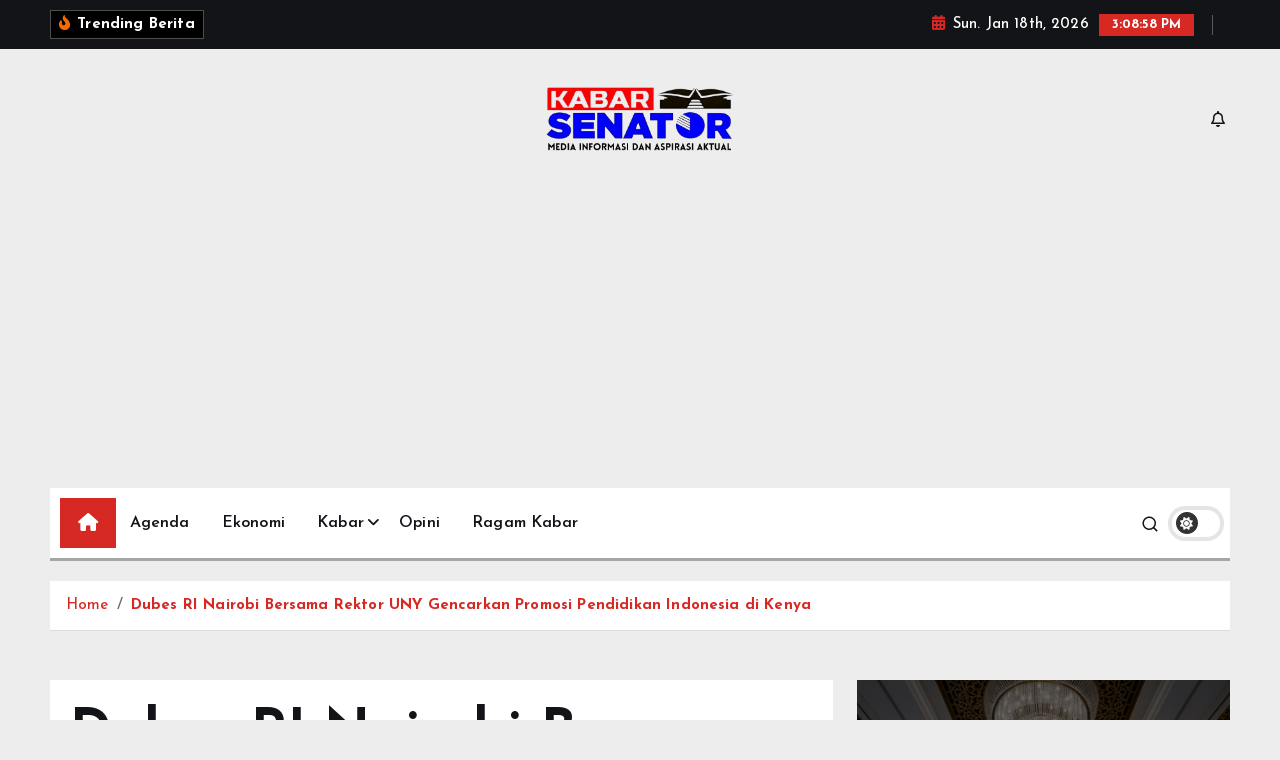

--- FILE ---
content_type: text/html; charset=UTF-8
request_url: https://kabarsenator.com/dubes-ri-nairobi-bersama-rektor-uny-gencarkan-promosi-pendidikan-indonesia-di-kenya/
body_size: 19734
content:
<!doctype html>
<html lang="en-US">
	<head>
		<meta charset="UTF-8">
		<meta name="viewport" content="width=device-width, initial-scale=1">
		<meta http-equiv="x-ua-compatible" content="ie=edge">
		
		<link rel="profile" href="https://gmpg.org/xfn/11">
				<link rel="pingback" href="https://kabarsenator.com/xmlrpc.php">
		
		<meta name='robots' content='index, follow, max-image-preview:large, max-snippet:-1, max-video-preview:-1' />

	<!-- This site is optimized with the Yoast SEO plugin v26.7 - https://yoast.com/wordpress/plugins/seo/ -->
	<title>Dubes RI Nairobi Bersama Rektor UNY Gencarkan Promosi Pendidikan Indonesia di Kenya - Kabar Senator</title>
	<link rel="canonical" href="https://kabarsenator.com/dubes-ri-nairobi-bersama-rektor-uny-gencarkan-promosi-pendidikan-indonesia-di-kenya/" />
	<meta property="og:locale" content="en_US" />
	<meta property="og:type" content="article" />
	<meta property="og:title" content="Dubes RI Nairobi Bersama Rektor UNY Gencarkan Promosi Pendidikan Indonesia di Kenya - Kabar Senator" />
	<meta property="og:description" content="KS, NAIROBI &#8211; Diplomasi Pendidikan merupakan salah satu prioritas utama kami di perwakilan dan kami sangat gencar memperkenalkan kampus-kampus di Indonesia kepada warga Kenya dan negara akreditasi lainnya hal ini&hellip;" />
	<meta property="og:url" content="https://kabarsenator.com/dubes-ri-nairobi-bersama-rektor-uny-gencarkan-promosi-pendidikan-indonesia-di-kenya/" />
	<meta property="og:site_name" content="Kabar Senator" />
	<meta property="article:published_time" content="2022-12-19T06:12:44+00:00" />
	<meta property="og:image" content="https://kabarsenator.com/wp-content/uploads/2022/12/dubes-nairobi.jpeg" />
	<meta property="og:image:width" content="1280" />
	<meta property="og:image:height" content="853" />
	<meta property="og:image:type" content="image/jpeg" />
	<meta name="author" content="OTech Media Center" />
	<meta name="twitter:card" content="summary_large_image" />
	<meta name="twitter:label1" content="Written by" />
	<meta name="twitter:data1" content="OTech Media Center" />
	<meta name="twitter:label2" content="Est. reading time" />
	<meta name="twitter:data2" content="2 minutes" />
	<script type="application/ld+json" class="yoast-schema-graph">{"@context":"https://schema.org","@graph":[{"@type":"Article","@id":"https://kabarsenator.com/dubes-ri-nairobi-bersama-rektor-uny-gencarkan-promosi-pendidikan-indonesia-di-kenya/#article","isPartOf":{"@id":"https://kabarsenator.com/dubes-ri-nairobi-bersama-rektor-uny-gencarkan-promosi-pendidikan-indonesia-di-kenya/"},"author":{"name":"OTech Media Center","@id":"https://kabarsenator.com/#/schema/person/5d2100b3635b29d1a77a7124ae419ee8"},"headline":"Dubes RI Nairobi Bersama Rektor UNY Gencarkan Promosi Pendidikan Indonesia di Kenya","datePublished":"2022-12-19T06:12:44+00:00","mainEntityOfPage":{"@id":"https://kabarsenator.com/dubes-ri-nairobi-bersama-rektor-uny-gencarkan-promosi-pendidikan-indonesia-di-kenya/"},"wordCount":452,"commentCount":0,"publisher":{"@id":"https://kabarsenator.com/#organization"},"image":{"@id":"https://kabarsenator.com/dubes-ri-nairobi-bersama-rektor-uny-gencarkan-promosi-pendidikan-indonesia-di-kenya/#primaryimage"},"thumbnailUrl":"https://kabarsenator.com/wp-content/uploads/2022/12/dubes-nairobi.jpeg","keywords":["dubes Herry","Dubes Nairobi","Kenya","Promosi Pendidikan Indonesia","UNY"],"articleSection":["Indeks","Kabar Dunia"],"inLanguage":"en-US","potentialAction":[{"@type":"CommentAction","name":"Comment","target":["https://kabarsenator.com/dubes-ri-nairobi-bersama-rektor-uny-gencarkan-promosi-pendidikan-indonesia-di-kenya/#respond"]}]},{"@type":"WebPage","@id":"https://kabarsenator.com/dubes-ri-nairobi-bersama-rektor-uny-gencarkan-promosi-pendidikan-indonesia-di-kenya/","url":"https://kabarsenator.com/dubes-ri-nairobi-bersama-rektor-uny-gencarkan-promosi-pendidikan-indonesia-di-kenya/","name":"Dubes RI Nairobi Bersama Rektor UNY Gencarkan Promosi Pendidikan Indonesia di Kenya - Kabar Senator","isPartOf":{"@id":"https://kabarsenator.com/#website"},"primaryImageOfPage":{"@id":"https://kabarsenator.com/dubes-ri-nairobi-bersama-rektor-uny-gencarkan-promosi-pendidikan-indonesia-di-kenya/#primaryimage"},"image":{"@id":"https://kabarsenator.com/dubes-ri-nairobi-bersama-rektor-uny-gencarkan-promosi-pendidikan-indonesia-di-kenya/#primaryimage"},"thumbnailUrl":"https://kabarsenator.com/wp-content/uploads/2022/12/dubes-nairobi.jpeg","datePublished":"2022-12-19T06:12:44+00:00","breadcrumb":{"@id":"https://kabarsenator.com/dubes-ri-nairobi-bersama-rektor-uny-gencarkan-promosi-pendidikan-indonesia-di-kenya/#breadcrumb"},"inLanguage":"en-US","potentialAction":[{"@type":"ReadAction","target":["https://kabarsenator.com/dubes-ri-nairobi-bersama-rektor-uny-gencarkan-promosi-pendidikan-indonesia-di-kenya/"]}]},{"@type":"ImageObject","inLanguage":"en-US","@id":"https://kabarsenator.com/dubes-ri-nairobi-bersama-rektor-uny-gencarkan-promosi-pendidikan-indonesia-di-kenya/#primaryimage","url":"https://kabarsenator.com/wp-content/uploads/2022/12/dubes-nairobi.jpeg","contentUrl":"https://kabarsenator.com/wp-content/uploads/2022/12/dubes-nairobi.jpeg","width":1280,"height":853,"caption":"foto.dok dubes Nairoby."},{"@type":"BreadcrumbList","@id":"https://kabarsenator.com/dubes-ri-nairobi-bersama-rektor-uny-gencarkan-promosi-pendidikan-indonesia-di-kenya/#breadcrumb","itemListElement":[{"@type":"ListItem","position":1,"name":"Home","item":"https://kabarsenator.com/home-2/"},{"@type":"ListItem","position":2,"name":"Dubes RI Nairobi Bersama Rektor UNY Gencarkan Promosi Pendidikan Indonesia di Kenya"}]},{"@type":"WebSite","@id":"https://kabarsenator.com/#website","url":"https://kabarsenator.com/","name":"Kabar Senator","description":"Media Aspirasi dan Inspirasi Daerah","publisher":{"@id":"https://kabarsenator.com/#organization"},"potentialAction":[{"@type":"SearchAction","target":{"@type":"EntryPoint","urlTemplate":"https://kabarsenator.com/?s={search_term_string}"},"query-input":{"@type":"PropertyValueSpecification","valueRequired":true,"valueName":"search_term_string"}}],"inLanguage":"en-US"},{"@type":"Organization","@id":"https://kabarsenator.com/#organization","name":"Kabar Senator","url":"https://kabarsenator.com/","logo":{"@type":"ImageObject","inLanguage":"en-US","@id":"https://kabarsenator.com/#/schema/logo/image/","url":"https://kabarsenator.com/wp-content/uploads/2021/08/Logo.jpg","contentUrl":"https://kabarsenator.com/wp-content/uploads/2021/08/Logo.jpg","width":526,"height":212,"caption":"Kabar Senator"},"image":{"@id":"https://kabarsenator.com/#/schema/logo/image/"}},{"@type":"Person","@id":"https://kabarsenator.com/#/schema/person/5d2100b3635b29d1a77a7124ae419ee8","name":"OTech Media Center","image":{"@type":"ImageObject","inLanguage":"en-US","@id":"https://kabarsenator.com/#/schema/person/image/","url":"https://secure.gravatar.com/avatar/f77851b87c15b0805041a2c89d40bfb14f15a7f3deb264965cb0a2d211c20a61?s=96&d=mm&r=g","contentUrl":"https://secure.gravatar.com/avatar/f77851b87c15b0805041a2c89d40bfb14f15a7f3deb264965cb0a2d211c20a61?s=96&d=mm&r=g","caption":"OTech Media Center"},"sameAs":["https://kabarsenator.com"],"url":"https://kabarsenator.com/author/admin_ks/"}]}</script>
	<!-- / Yoast SEO plugin. -->


<link rel="alternate" type="application/rss+xml" title="Kabar Senator &raquo; Feed" href="https://kabarsenator.com/feed/" />
<link rel="alternate" type="application/rss+xml" title="Kabar Senator &raquo; Comments Feed" href="https://kabarsenator.com/comments/feed/" />
<link rel="alternate" type="application/rss+xml" title="Kabar Senator &raquo; Dubes RI Nairobi Bersama Rektor UNY Gencarkan Promosi Pendidikan Indonesia di Kenya Comments Feed" href="https://kabarsenator.com/dubes-ri-nairobi-bersama-rektor-uny-gencarkan-promosi-pendidikan-indonesia-di-kenya/feed/" />
<link rel="alternate" title="oEmbed (JSON)" type="application/json+oembed" href="https://kabarsenator.com/wp-json/oembed/1.0/embed?url=https%3A%2F%2Fkabarsenator.com%2Fdubes-ri-nairobi-bersama-rektor-uny-gencarkan-promosi-pendidikan-indonesia-di-kenya%2F" />
<link rel="alternate" title="oEmbed (XML)" type="text/xml+oembed" href="https://kabarsenator.com/wp-json/oembed/1.0/embed?url=https%3A%2F%2Fkabarsenator.com%2Fdubes-ri-nairobi-bersama-rektor-uny-gencarkan-promosi-pendidikan-indonesia-di-kenya%2F&#038;format=xml" />
<style id='wp-img-auto-sizes-contain-inline-css' type='text/css'>
img:is([sizes=auto i],[sizes^="auto," i]){contain-intrinsic-size:3000px 1500px}
/*# sourceURL=wp-img-auto-sizes-contain-inline-css */
</style>

<link rel='stylesheet' id='latest-posts-block-fontawesome-front-css' href='https://kabarsenator.com/wp-content/plugins/latest-posts-block-lite/src/assets/fontawesome/css/all.css?ver=1765367649' type='text/css' media='all' />
<link rel='stylesheet' id='latest-posts-block-frontend-block-style-css-css' href='https://kabarsenator.com/wp-content/plugins/latest-posts-block-lite/dist/blocks.style.build.css?ver=6.9' type='text/css' media='all' />
<link rel='stylesheet' id='magic-content-box-blocks-fontawesome-front-css' href='https://kabarsenator.com/wp-content/plugins/magic-content-box-lite/src/assets/fontawesome/css/all.css?ver=1765367656' type='text/css' media='all' />
<link rel='stylesheet' id='magic-content-box-frontend-block-style-css-css' href='https://kabarsenator.com/wp-content/plugins/magic-content-box-lite/dist/blocks.style.build.css?ver=6.9' type='text/css' media='all' />
<style id='wp-emoji-styles-inline-css' type='text/css'>

	img.wp-smiley, img.emoji {
		display: inline !important;
		border: none !important;
		box-shadow: none !important;
		height: 1em !important;
		width: 1em !important;
		margin: 0 0.07em !important;
		vertical-align: -0.1em !important;
		background: none !important;
		padding: 0 !important;
	}
/*# sourceURL=wp-emoji-styles-inline-css */
</style>
<link rel='stylesheet' id='wp-block-library-css' href='https://kabarsenator.com/wp-includes/css/dist/block-library/style.min.css?ver=6.9' type='text/css' media='all' />
<style id='wp-block-image-inline-css' type='text/css'>
.wp-block-image>a,.wp-block-image>figure>a{display:inline-block}.wp-block-image img{box-sizing:border-box;height:auto;max-width:100%;vertical-align:bottom}@media not (prefers-reduced-motion){.wp-block-image img.hide{visibility:hidden}.wp-block-image img.show{animation:show-content-image .4s}}.wp-block-image[style*=border-radius] img,.wp-block-image[style*=border-radius]>a{border-radius:inherit}.wp-block-image.has-custom-border img{box-sizing:border-box}.wp-block-image.aligncenter{text-align:center}.wp-block-image.alignfull>a,.wp-block-image.alignwide>a{width:100%}.wp-block-image.alignfull img,.wp-block-image.alignwide img{height:auto;width:100%}.wp-block-image .aligncenter,.wp-block-image .alignleft,.wp-block-image .alignright,.wp-block-image.aligncenter,.wp-block-image.alignleft,.wp-block-image.alignright{display:table}.wp-block-image .aligncenter>figcaption,.wp-block-image .alignleft>figcaption,.wp-block-image .alignright>figcaption,.wp-block-image.aligncenter>figcaption,.wp-block-image.alignleft>figcaption,.wp-block-image.alignright>figcaption{caption-side:bottom;display:table-caption}.wp-block-image .alignleft{float:left;margin:.5em 1em .5em 0}.wp-block-image .alignright{float:right;margin:.5em 0 .5em 1em}.wp-block-image .aligncenter{margin-left:auto;margin-right:auto}.wp-block-image :where(figcaption){margin-bottom:1em;margin-top:.5em}.wp-block-image.is-style-circle-mask img{border-radius:9999px}@supports ((-webkit-mask-image:none) or (mask-image:none)) or (-webkit-mask-image:none){.wp-block-image.is-style-circle-mask img{border-radius:0;-webkit-mask-image:url('data:image/svg+xml;utf8,<svg viewBox="0 0 100 100" xmlns="http://www.w3.org/2000/svg"><circle cx="50" cy="50" r="50"/></svg>');mask-image:url('data:image/svg+xml;utf8,<svg viewBox="0 0 100 100" xmlns="http://www.w3.org/2000/svg"><circle cx="50" cy="50" r="50"/></svg>');mask-mode:alpha;-webkit-mask-position:center;mask-position:center;-webkit-mask-repeat:no-repeat;mask-repeat:no-repeat;-webkit-mask-size:contain;mask-size:contain}}:root :where(.wp-block-image.is-style-rounded img,.wp-block-image .is-style-rounded img){border-radius:9999px}.wp-block-image figure{margin:0}.wp-lightbox-container{display:flex;flex-direction:column;position:relative}.wp-lightbox-container img{cursor:zoom-in}.wp-lightbox-container img:hover+button{opacity:1}.wp-lightbox-container button{align-items:center;backdrop-filter:blur(16px) saturate(180%);background-color:#5a5a5a40;border:none;border-radius:4px;cursor:zoom-in;display:flex;height:20px;justify-content:center;opacity:0;padding:0;position:absolute;right:16px;text-align:center;top:16px;width:20px;z-index:100}@media not (prefers-reduced-motion){.wp-lightbox-container button{transition:opacity .2s ease}}.wp-lightbox-container button:focus-visible{outline:3px auto #5a5a5a40;outline:3px auto -webkit-focus-ring-color;outline-offset:3px}.wp-lightbox-container button:hover{cursor:pointer;opacity:1}.wp-lightbox-container button:focus{opacity:1}.wp-lightbox-container button:focus,.wp-lightbox-container button:hover,.wp-lightbox-container button:not(:hover):not(:active):not(.has-background){background-color:#5a5a5a40;border:none}.wp-lightbox-overlay{box-sizing:border-box;cursor:zoom-out;height:100vh;left:0;overflow:hidden;position:fixed;top:0;visibility:hidden;width:100%;z-index:100000}.wp-lightbox-overlay .close-button{align-items:center;cursor:pointer;display:flex;justify-content:center;min-height:40px;min-width:40px;padding:0;position:absolute;right:calc(env(safe-area-inset-right) + 16px);top:calc(env(safe-area-inset-top) + 16px);z-index:5000000}.wp-lightbox-overlay .close-button:focus,.wp-lightbox-overlay .close-button:hover,.wp-lightbox-overlay .close-button:not(:hover):not(:active):not(.has-background){background:none;border:none}.wp-lightbox-overlay .lightbox-image-container{height:var(--wp--lightbox-container-height);left:50%;overflow:hidden;position:absolute;top:50%;transform:translate(-50%,-50%);transform-origin:top left;width:var(--wp--lightbox-container-width);z-index:9999999999}.wp-lightbox-overlay .wp-block-image{align-items:center;box-sizing:border-box;display:flex;height:100%;justify-content:center;margin:0;position:relative;transform-origin:0 0;width:100%;z-index:3000000}.wp-lightbox-overlay .wp-block-image img{height:var(--wp--lightbox-image-height);min-height:var(--wp--lightbox-image-height);min-width:var(--wp--lightbox-image-width);width:var(--wp--lightbox-image-width)}.wp-lightbox-overlay .wp-block-image figcaption{display:none}.wp-lightbox-overlay button{background:none;border:none}.wp-lightbox-overlay .scrim{background-color:#fff;height:100%;opacity:.9;position:absolute;width:100%;z-index:2000000}.wp-lightbox-overlay.active{visibility:visible}@media not (prefers-reduced-motion){.wp-lightbox-overlay.active{animation:turn-on-visibility .25s both}.wp-lightbox-overlay.active img{animation:turn-on-visibility .35s both}.wp-lightbox-overlay.show-closing-animation:not(.active){animation:turn-off-visibility .35s both}.wp-lightbox-overlay.show-closing-animation:not(.active) img{animation:turn-off-visibility .25s both}.wp-lightbox-overlay.zoom.active{animation:none;opacity:1;visibility:visible}.wp-lightbox-overlay.zoom.active .lightbox-image-container{animation:lightbox-zoom-in .4s}.wp-lightbox-overlay.zoom.active .lightbox-image-container img{animation:none}.wp-lightbox-overlay.zoom.active .scrim{animation:turn-on-visibility .4s forwards}.wp-lightbox-overlay.zoom.show-closing-animation:not(.active){animation:none}.wp-lightbox-overlay.zoom.show-closing-animation:not(.active) .lightbox-image-container{animation:lightbox-zoom-out .4s}.wp-lightbox-overlay.zoom.show-closing-animation:not(.active) .lightbox-image-container img{animation:none}.wp-lightbox-overlay.zoom.show-closing-animation:not(.active) .scrim{animation:turn-off-visibility .4s forwards}}@keyframes show-content-image{0%{visibility:hidden}99%{visibility:hidden}to{visibility:visible}}@keyframes turn-on-visibility{0%{opacity:0}to{opacity:1}}@keyframes turn-off-visibility{0%{opacity:1;visibility:visible}99%{opacity:0;visibility:visible}to{opacity:0;visibility:hidden}}@keyframes lightbox-zoom-in{0%{transform:translate(calc((-100vw + var(--wp--lightbox-scrollbar-width))/2 + var(--wp--lightbox-initial-left-position)),calc(-50vh + var(--wp--lightbox-initial-top-position))) scale(var(--wp--lightbox-scale))}to{transform:translate(-50%,-50%) scale(1)}}@keyframes lightbox-zoom-out{0%{transform:translate(-50%,-50%) scale(1);visibility:visible}99%{visibility:visible}to{transform:translate(calc((-100vw + var(--wp--lightbox-scrollbar-width))/2 + var(--wp--lightbox-initial-left-position)),calc(-50vh + var(--wp--lightbox-initial-top-position))) scale(var(--wp--lightbox-scale));visibility:hidden}}
/*# sourceURL=https://kabarsenator.com/wp-includes/blocks/image/style.min.css */
</style>
<style id='global-styles-inline-css' type='text/css'>
:root{--wp--preset--aspect-ratio--square: 1;--wp--preset--aspect-ratio--4-3: 4/3;--wp--preset--aspect-ratio--3-4: 3/4;--wp--preset--aspect-ratio--3-2: 3/2;--wp--preset--aspect-ratio--2-3: 2/3;--wp--preset--aspect-ratio--16-9: 16/9;--wp--preset--aspect-ratio--9-16: 9/16;--wp--preset--color--black: #000000;--wp--preset--color--cyan-bluish-gray: #abb8c3;--wp--preset--color--white: #ffffff;--wp--preset--color--pale-pink: #f78da7;--wp--preset--color--vivid-red: #cf2e2e;--wp--preset--color--luminous-vivid-orange: #ff6900;--wp--preset--color--luminous-vivid-amber: #fcb900;--wp--preset--color--light-green-cyan: #7bdcb5;--wp--preset--color--vivid-green-cyan: #00d084;--wp--preset--color--pale-cyan-blue: #8ed1fc;--wp--preset--color--vivid-cyan-blue: #0693e3;--wp--preset--color--vivid-purple: #9b51e0;--wp--preset--gradient--vivid-cyan-blue-to-vivid-purple: linear-gradient(135deg,rgb(6,147,227) 0%,rgb(155,81,224) 100%);--wp--preset--gradient--light-green-cyan-to-vivid-green-cyan: linear-gradient(135deg,rgb(122,220,180) 0%,rgb(0,208,130) 100%);--wp--preset--gradient--luminous-vivid-amber-to-luminous-vivid-orange: linear-gradient(135deg,rgb(252,185,0) 0%,rgb(255,105,0) 100%);--wp--preset--gradient--luminous-vivid-orange-to-vivid-red: linear-gradient(135deg,rgb(255,105,0) 0%,rgb(207,46,46) 100%);--wp--preset--gradient--very-light-gray-to-cyan-bluish-gray: linear-gradient(135deg,rgb(238,238,238) 0%,rgb(169,184,195) 100%);--wp--preset--gradient--cool-to-warm-spectrum: linear-gradient(135deg,rgb(74,234,220) 0%,rgb(151,120,209) 20%,rgb(207,42,186) 40%,rgb(238,44,130) 60%,rgb(251,105,98) 80%,rgb(254,248,76) 100%);--wp--preset--gradient--blush-light-purple: linear-gradient(135deg,rgb(255,206,236) 0%,rgb(152,150,240) 100%);--wp--preset--gradient--blush-bordeaux: linear-gradient(135deg,rgb(254,205,165) 0%,rgb(254,45,45) 50%,rgb(107,0,62) 100%);--wp--preset--gradient--luminous-dusk: linear-gradient(135deg,rgb(255,203,112) 0%,rgb(199,81,192) 50%,rgb(65,88,208) 100%);--wp--preset--gradient--pale-ocean: linear-gradient(135deg,rgb(255,245,203) 0%,rgb(182,227,212) 50%,rgb(51,167,181) 100%);--wp--preset--gradient--electric-grass: linear-gradient(135deg,rgb(202,248,128) 0%,rgb(113,206,126) 100%);--wp--preset--gradient--midnight: linear-gradient(135deg,rgb(2,3,129) 0%,rgb(40,116,252) 100%);--wp--preset--font-size--small: 13px;--wp--preset--font-size--medium: 20px;--wp--preset--font-size--large: 36px;--wp--preset--font-size--x-large: 42px;--wp--preset--spacing--20: 0.44rem;--wp--preset--spacing--30: 0.67rem;--wp--preset--spacing--40: 1rem;--wp--preset--spacing--50: 1.5rem;--wp--preset--spacing--60: 2.25rem;--wp--preset--spacing--70: 3.38rem;--wp--preset--spacing--80: 5.06rem;--wp--preset--shadow--natural: 6px 6px 9px rgba(0, 0, 0, 0.2);--wp--preset--shadow--deep: 12px 12px 50px rgba(0, 0, 0, 0.4);--wp--preset--shadow--sharp: 6px 6px 0px rgba(0, 0, 0, 0.2);--wp--preset--shadow--outlined: 6px 6px 0px -3px rgb(255, 255, 255), 6px 6px rgb(0, 0, 0);--wp--preset--shadow--crisp: 6px 6px 0px rgb(0, 0, 0);}:where(.is-layout-flex){gap: 0.5em;}:where(.is-layout-grid){gap: 0.5em;}body .is-layout-flex{display: flex;}.is-layout-flex{flex-wrap: wrap;align-items: center;}.is-layout-flex > :is(*, div){margin: 0;}body .is-layout-grid{display: grid;}.is-layout-grid > :is(*, div){margin: 0;}:where(.wp-block-columns.is-layout-flex){gap: 2em;}:where(.wp-block-columns.is-layout-grid){gap: 2em;}:where(.wp-block-post-template.is-layout-flex){gap: 1.25em;}:where(.wp-block-post-template.is-layout-grid){gap: 1.25em;}.has-black-color{color: var(--wp--preset--color--black) !important;}.has-cyan-bluish-gray-color{color: var(--wp--preset--color--cyan-bluish-gray) !important;}.has-white-color{color: var(--wp--preset--color--white) !important;}.has-pale-pink-color{color: var(--wp--preset--color--pale-pink) !important;}.has-vivid-red-color{color: var(--wp--preset--color--vivid-red) !important;}.has-luminous-vivid-orange-color{color: var(--wp--preset--color--luminous-vivid-orange) !important;}.has-luminous-vivid-amber-color{color: var(--wp--preset--color--luminous-vivid-amber) !important;}.has-light-green-cyan-color{color: var(--wp--preset--color--light-green-cyan) !important;}.has-vivid-green-cyan-color{color: var(--wp--preset--color--vivid-green-cyan) !important;}.has-pale-cyan-blue-color{color: var(--wp--preset--color--pale-cyan-blue) !important;}.has-vivid-cyan-blue-color{color: var(--wp--preset--color--vivid-cyan-blue) !important;}.has-vivid-purple-color{color: var(--wp--preset--color--vivid-purple) !important;}.has-black-background-color{background-color: var(--wp--preset--color--black) !important;}.has-cyan-bluish-gray-background-color{background-color: var(--wp--preset--color--cyan-bluish-gray) !important;}.has-white-background-color{background-color: var(--wp--preset--color--white) !important;}.has-pale-pink-background-color{background-color: var(--wp--preset--color--pale-pink) !important;}.has-vivid-red-background-color{background-color: var(--wp--preset--color--vivid-red) !important;}.has-luminous-vivid-orange-background-color{background-color: var(--wp--preset--color--luminous-vivid-orange) !important;}.has-luminous-vivid-amber-background-color{background-color: var(--wp--preset--color--luminous-vivid-amber) !important;}.has-light-green-cyan-background-color{background-color: var(--wp--preset--color--light-green-cyan) !important;}.has-vivid-green-cyan-background-color{background-color: var(--wp--preset--color--vivid-green-cyan) !important;}.has-pale-cyan-blue-background-color{background-color: var(--wp--preset--color--pale-cyan-blue) !important;}.has-vivid-cyan-blue-background-color{background-color: var(--wp--preset--color--vivid-cyan-blue) !important;}.has-vivid-purple-background-color{background-color: var(--wp--preset--color--vivid-purple) !important;}.has-black-border-color{border-color: var(--wp--preset--color--black) !important;}.has-cyan-bluish-gray-border-color{border-color: var(--wp--preset--color--cyan-bluish-gray) !important;}.has-white-border-color{border-color: var(--wp--preset--color--white) !important;}.has-pale-pink-border-color{border-color: var(--wp--preset--color--pale-pink) !important;}.has-vivid-red-border-color{border-color: var(--wp--preset--color--vivid-red) !important;}.has-luminous-vivid-orange-border-color{border-color: var(--wp--preset--color--luminous-vivid-orange) !important;}.has-luminous-vivid-amber-border-color{border-color: var(--wp--preset--color--luminous-vivid-amber) !important;}.has-light-green-cyan-border-color{border-color: var(--wp--preset--color--light-green-cyan) !important;}.has-vivid-green-cyan-border-color{border-color: var(--wp--preset--color--vivid-green-cyan) !important;}.has-pale-cyan-blue-border-color{border-color: var(--wp--preset--color--pale-cyan-blue) !important;}.has-vivid-cyan-blue-border-color{border-color: var(--wp--preset--color--vivid-cyan-blue) !important;}.has-vivid-purple-border-color{border-color: var(--wp--preset--color--vivid-purple) !important;}.has-vivid-cyan-blue-to-vivid-purple-gradient-background{background: var(--wp--preset--gradient--vivid-cyan-blue-to-vivid-purple) !important;}.has-light-green-cyan-to-vivid-green-cyan-gradient-background{background: var(--wp--preset--gradient--light-green-cyan-to-vivid-green-cyan) !important;}.has-luminous-vivid-amber-to-luminous-vivid-orange-gradient-background{background: var(--wp--preset--gradient--luminous-vivid-amber-to-luminous-vivid-orange) !important;}.has-luminous-vivid-orange-to-vivid-red-gradient-background{background: var(--wp--preset--gradient--luminous-vivid-orange-to-vivid-red) !important;}.has-very-light-gray-to-cyan-bluish-gray-gradient-background{background: var(--wp--preset--gradient--very-light-gray-to-cyan-bluish-gray) !important;}.has-cool-to-warm-spectrum-gradient-background{background: var(--wp--preset--gradient--cool-to-warm-spectrum) !important;}.has-blush-light-purple-gradient-background{background: var(--wp--preset--gradient--blush-light-purple) !important;}.has-blush-bordeaux-gradient-background{background: var(--wp--preset--gradient--blush-bordeaux) !important;}.has-luminous-dusk-gradient-background{background: var(--wp--preset--gradient--luminous-dusk) !important;}.has-pale-ocean-gradient-background{background: var(--wp--preset--gradient--pale-ocean) !important;}.has-electric-grass-gradient-background{background: var(--wp--preset--gradient--electric-grass) !important;}.has-midnight-gradient-background{background: var(--wp--preset--gradient--midnight) !important;}.has-small-font-size{font-size: var(--wp--preset--font-size--small) !important;}.has-medium-font-size{font-size: var(--wp--preset--font-size--medium) !important;}.has-large-font-size{font-size: var(--wp--preset--font-size--large) !important;}.has-x-large-font-size{font-size: var(--wp--preset--font-size--x-large) !important;}
/*# sourceURL=global-styles-inline-css */
</style>

<style id='classic-theme-styles-inline-css' type='text/css'>
/*! This file is auto-generated */
.wp-block-button__link{color:#fff;background-color:#32373c;border-radius:9999px;box-shadow:none;text-decoration:none;padding:calc(.667em + 2px) calc(1.333em + 2px);font-size:1.125em}.wp-block-file__button{background:#32373c;color:#fff;text-decoration:none}
/*# sourceURL=/wp-includes/css/classic-themes.min.css */
</style>
<link rel='stylesheet' id='desert-companion-css' href='https://kabarsenator.com/wp-content/plugins/desert-companion/inc/desert-import/public/css/desert-import-public.css?ver=1.0' type='text/css' media='all' />
<link rel='stylesheet' id='slick-css' href='https://kabarsenator.com/wp-content/themes/newsmunch/assets/vendors/css/slick.css?ver=6.9' type='text/css' media='all' />
<link rel='stylesheet' id='all-css-css' href='https://kabarsenator.com/wp-content/themes/newsmunch/assets/vendors/css/all.min.css?ver=6.9' type='text/css' media='all' />
<link rel='stylesheet' id='animate-css' href='https://kabarsenator.com/wp-content/themes/newsmunch/assets/vendors/css/animate.min.css?ver=6.9' type='text/css' media='all' />
<link rel='stylesheet' id='newsmunch-core-css' href='https://kabarsenator.com/wp-content/themes/newsmunch/assets/css/core.css?ver=6.9' type='text/css' media='all' />
<link rel='stylesheet' id='newsmunch-theme-css' href='https://kabarsenator.com/wp-content/themes/newsmunch/assets/css/themes.css?ver=6.9' type='text/css' media='all' />
<link rel='stylesheet' id='newsmunch-woocommerce-css' href='https://kabarsenator.com/wp-content/themes/newsmunch/assets/css/woo-styles.css?ver=6.9' type='text/css' media='all' />
<link rel='stylesheet' id='newsmunch-dark-css' href='https://kabarsenator.com/wp-content/themes/newsmunch/assets/css/dark.css?ver=6.9' type='text/css' media='all' />
<link rel='stylesheet' id='newsmunch-responsive-css' href='https://kabarsenator.com/wp-content/themes/newsmunch/assets/css/responsive.css?ver=6.9' type='text/css' media='all' />
<link rel='stylesheet' id='newsmunch-style-css' href='https://kabarsenator.com/wp-content/themes/newstick/style.css?ver=6.9' type='text/css' media='all' />
<style id='newsmunch-style-inline-css' type='text/css'>
.page-header h1 { font-size: 25px;} .site--logo img { max-width: 200px !important;} .dt-container-md,.dt__slider-main .owl-dots {
						max-width: 2000px;
					}
	@media (min-width: 992px) {#dt-main {
					max-width:67%;
					flex-basis:67%;
				}
#dt-sidebar {
					max-width:33%;
					flex-basis:33%;
				}}

/*# sourceURL=newsmunch-style-inline-css */
</style>
<link rel='stylesheet' id='newsmunch-google-fonts-css' href='https://kabarsenator.com/wp-content/fonts/b7720dcba81c4b8d4427461654372ea3.css' type='text/css' media='all' />
<link rel='stylesheet' id='newstick-parent-theme-style-css' href='https://kabarsenator.com/wp-content/themes/newsmunch/style.css?ver=6.9' type='text/css' media='all' />
<link rel='stylesheet' id='wp-block-paragraph-css' href='https://kabarsenator.com/wp-includes/blocks/paragraph/style.min.css?ver=6.9' type='text/css' media='all' />
<script type="text/javascript" src="https://kabarsenator.com/wp-includes/js/jquery/jquery.min.js?ver=3.7.1" id="jquery-core-js"></script>
<script type="text/javascript" src="https://kabarsenator.com/wp-includes/js/jquery/jquery-migrate.min.js?ver=3.4.1" id="jquery-migrate-js"></script>
<script type="text/javascript" src="https://kabarsenator.com/wp-content/plugins/desert-companion/inc/desert-import/public/js/desert-import-public.js?ver=1.0" id="desert-companion-js"></script>
<script type="text/javascript" src="https://kabarsenator.com/wp-content/themes/newsmunch/assets/vendors/js/slick.min.js?ver=1" id="slick-js"></script>
<link rel="https://api.w.org/" href="https://kabarsenator.com/wp-json/" /><link rel="alternate" title="JSON" type="application/json" href="https://kabarsenator.com/wp-json/wp/v2/posts/12998" /><link rel="EditURI" type="application/rsd+xml" title="RSD" href="https://kabarsenator.com/xmlrpc.php?rsd" />
<meta name="generator" content="WordPress 6.9" />
<link rel='shortlink' href='https://kabarsenator.com/?p=12998' />
	<style type="text/css">
			body header .site--logo .site--title,
		body header .site--logo .site--description {
			position: absolute;
			clip: rect(1px, 1px, 1px, 1px);
		}
		</style>
	<style type="text/css" id="custom-background-css">
body.custom-background { background-color: #ededed; }
</style>
	<link rel="icon" href="https://kabarsenator.com/wp-content/uploads/2021/08/Icon-Logo.jpg" sizes="32x32" />
<link rel="icon" href="https://kabarsenator.com/wp-content/uploads/2021/08/Icon-Logo.jpg" sizes="192x192" />
<link rel="apple-touch-icon" href="https://kabarsenator.com/wp-content/uploads/2021/08/Icon-Logo.jpg" />
<meta name="msapplication-TileImage" content="https://kabarsenator.com/wp-content/uploads/2021/08/Icon-Logo.jpg" />
	</head>
<body class="wp-singular post-template-default single single-post postid-12998 single-format-standard custom-background wp-custom-logo wp-theme-newsmunch wp-child-theme-newstick dt-section--title-three btn--effect-one eio-default group-blog sticky-header sticky-sidebar">
	 <div class="dt_readingbar-wrapper">
        <div class="dt_readingbar"></div>
    </div>
	<div id="page" class="site">
		<a class="skip-link screen-reader-text" href="#content">Skip to content</a>
	
		
<header id="dt_header" class="dt_header header--ten menu__active-three">
	<div class="dt_header-inner">
					<div class="dt_header-topbar dt-d-lg-block dt-d-none">
					<div class="dt-container-md">
		<div class="dt-row">
			<div class="dt-col-lg-7 dt-col-12">
				<div class="dt_header-wrap left">
							<div class="widget dt-news-headline">
							<strong class="dt-news-heading"><i class="fas fa-fire-alt"></i> Trending Berita</strong>
						<span class="dt_heading dt_heading_2">
				<span class="dt_heading_inner">
					<b class="is_on">Momen Haru Prabowo Jadi Saksi Nikah Sespri Agung Surahman, Sempat Meneteskan Air Mata</b><b class="">Dukungan Pendidikan Pulih Cepat Pascabanjir, Polres Pidie Jaya Bersihkan Sekolah MIN 1</b><b class="">Polda Sulsel Maksimalkan Pencarian Pesawat ATR 400 yang Hilang Kontak di Maros–Pangkep</b><b class="">Operasi Sar Kecelakaan Pesawat di Sulse Terus Berjalan, Tim Temukan Korban dan Serpihan Pesawat</b><b class="">Terus Berpogres, Desa-desa Terisolasi di Aceh Kembali Tersambung</b><b class="">Potret Desa Lubuk Sidup yang Sempat Terisolasi, Tak Lama Lagi Tersambung Jembatan</b><b class="">Progres Pesat Pembangunan Jembatan di Aceh, Akses Warga di Desa Segera Pulih</b><b class="">Parkir Liar di Setiabudi Jaksel Pungut Tarif Tak Wajar, Warga Mengadu ke Layanan 110 Polisi</b><b class="">Polisi Tetapkan Tersangka Kasus Dugaan Pembunuhan di Sepatan Timur</b><b class="">Satresnarkoba Polres Priok Ungkap Kasus Peredaran Sabu</b><b class="">Strong Point di Dermaga Kepulauan Seribu, Polisi Hadir Pastikan Penyeberangan Aman dan Nyaman</b><b class="">Bhabinkamtibmas Pulau Kelapa Ajak Warga Jaga Keamanan Demi Wisata Aman dan Nyaman</b><b class="">Satpolairud Polres Kepulauan Seribu Gelar Patroli Dialogis Laut, Antisipasi Kejahatan Perairan</b><b class="">Patroli Gabungan Brimob–Polres Jaktim Gagalkan Tawuran dan Balap Liar Dini Hari; Celurit dan Panah Disita</b><b class="">Polres Metro Jakarta Barat Respons Cepat Laporan Dugaan Pungli di Outer Ring Road</b><b class="">Tim Medis Polri Jangkau Korban Banjir Aceh Tamiang, Pulihkan Kesehatan dan Semangat Warga</b><b class="">Percepat Pemulihan Pascabencana, 283 Taruna Akpol Diterjunkan dalam Latsitarda Nusantara XLVI Tahun 2026 di Aceh Tamiang</b><b class="">Dua Jembatan Bailey Lagi Berhasil Rampung di Aceh, Konektivitas Pascabencana Berangsur Pulih</b><b class="">BUMN Terus Bangun Rumah Sementara di Aceh Timur, Progres Capai 97%</b><b class="">Polsek Kepulauan Seribu Selatan Gelar Patroli Malam Gabungan Cegah Gangguan Kamtibmas</b><b class="">Sambang Warga di Pulau Lancang, Polisi Ajak Jaga Keamanan dan Waspada Cuaca Buruk</b><b class="">Polres Kepulauan Seribu Gelar Strong Point di Marina Ancol, Kapolres Imbau Warga Waspada Cuaca Buruk</b><b class="">Polri-TNI Terus Lakukan Penanganan Banjir Donggala, Akses Jalan Mulai Dibuka dan Pembersihan Rumah Warga Digencarkan</b><b class="">Perkembangan Penanganan Bencana di Sumatra : Korban Meninggal Bertambah</b><b class="">Dapur Umum Polri Terus Beroperasi Layani Pengungsi di Aceh Tamiang dan Sumbar</b><b class="">Peringati Isra Mi’raj, Polres Metro Jakarta Barat Gelar Bhakti Sosial Bersihkan Rumah Ibadah</b><b class="">Dapur Umum TNI Terus Mengepul, Dukung Masyarakat dan Prajurit di Wilayah Bencana Sumatera</b><b class="">Percepat Pemulihan Aktivitas Masyarakat Terdampak Bencana, Pembangunan Jembatan Terus Dikebut</b><b class="">Polsek Kawasan Muara Baru Gelar Jumat Berkah, Bagikan Nasi Siap Saji kepada Pekerja Pelabuhan</b><b class="">PMDN DKI Jakarta Tertinggi Nasional, Realisasi Investasi 2025 Tembus Rp270,9 Triliun</b><b class="">Libur Isra Miraj, Tiket Whoosh dari Halim hingga Siang Habis, Ribuan Tiket Promo Terjual</b><b class="">Brimob Polda Metro Jaya Mulai Progres Pembangunan Jembatan Presisi di Pebayuran</b><b class="">Brimob Hadir Dukung Pemulihan Rumah dan Aktivitas Ibadah Pascabencana Batang Toru</b><b class="">Kapolres Kepulauan Seribu Gelar Jumat Curhat di Pulau Pramuka, Serap Aspirasi Warga soal Keamanan Wilayah</b><b class="">Patroli Malam Humanis, Polisi–TNI Sambangi Warga Pulau di Kepulauan Seribu Utara</b><b class="">Polres Kepulauan Seribu Awasi Pelaksanaan Tes Psikologi Calon Relawan SPPG di Jatijajar Depok</b><b class="">Atasi Sawah Dampak Pascabencana Mentan Amran Ungkapkan Padat Karya Kunci Pemulihan Pertanian, Petani Dilibatkan Langsung</b><b class="">Mentan Rehabilitasi Sawah Pascabencana Sumatra</b><b class="">Berbekal Telepon Warga, Mentan Amran Gagalkan Penyeludupan Bawang</b><b class="">Cegah Tawuran Sejak Dini, Kapolres Metro Jakarta Barat Ajak Warga Kembangan Jaga Kamtibmas</b><b class="">Kapolri Beri Apresiasi ke Atlet Polri dan Non-Polisi yang Berprestasi di Sea Games 2025</b><b class="">Kepala Staf Kepresidenan RI Berikan Apresiasi kepada Polri atas Pembangunan Hunian Tetap di Aceh Tamiang</b><b class="">Mendiktisaintek: 82 Perguruan Tinggi Turun Tangan Pulihkan Aceh, Sumut, dan Sumbar</b><b class="">Pemerintah Siapkan 5.750 Kuota Beasiswa LPDP di 2026</b><b class="">Prabowo Dialog dengan 1.100 Rektor hingga Guru Besar di Istana Negara</b><b class="">Pemulihan Akses Warga, Brimob Jambi Bangun Jembatan Darurat Antar Desa Kampung Tengah Timur dan Padang Landua</b><b class="">Direktorat Polairud Polda Metro Jaya Beri Kursi Roda untuk Warga Pesisir Penjaringan</b><b class="">Polda Metro Jaya Bongkar Clandestine Lab Etomidate, Cegah Peredaran 15 Ribu Vape Narkotika</b><b class="">Citra Penjaga Layar 2025”: Sinergi Negara dan Industri Diperkuat untuk Lawan Pembajakan Digital yang Renggut Triliunan Rupiah</b><b class="">Pelindungan Warga Negara, Menlu: 27.768 WNI Dipulangkan dari Berbagai Situasi Krisis di 2025  </b><b class="">Tinjau Pasar Potikelek Wamena, Wapres Dukung Peran Mama-Mama Penopang Ekonomi Kelua</b><b class="">Pascabencana, Brimob Polda Sumut Penuhi Kebutuhan Air Bersih Warga di Desa Sibuluan Nauli</b><b class="">Polri Hadir Menyentuh dari Pintu ke Pintu: Layanan Kesehatan dan Home Visit Ringankan Derita Warga Terdampak Banjir Aceh Tamiang</b><b class="">Aksi Humanis Polres Pidie Jaya Tuai Apresiasi Warga, Debu Pascabanjir Berhasil Dikendalikan</b><b class="">Sambang Warga di Pulau Panggang, Polisi Ajak Warga Jaga Kamtibmas demi Wisata yang Aman dan Nyaman</b><b class="">Propam Polres Kepulauan Seribu Gelar Gaktiplin, Cegah Judi Online di Internal Kepolisian</b><b class="">Wakapolres Kepulauan Seribu Pimpin Strong Point di Dermaga Marina Ancol, Sosialisasikan Layanan Darurat 110</b><b class="">Kapolres Pelabuhan Tanjung Priok Perkuat Sinergi dengan Pemkot Jakarta Utara melalui Kunjungan Kerja</b><b class="">Menlu: Indonesia Tak Akan Gantungkan Kepentingan Nasional pada Multilateralisme yang Tidak Bekerja</b><b class="">Menlu: Palestina Jadi Pengingat Diplomasi Tak Boleh Kehilangan Nuraninya</b><b class="">Perkuat Kedaulatan Negara, Indonesia Percepat Penyelesaian Wilayah Perbatasan</b><b class="">Pramono Resmikan Waduk Cilangkap Batu Licin, Ini Empat Harapan Fahira Idris Terkait Penanggulangan Banjir</b><b class="">Perayaan Natal Polda Metro Jaya 2025 Digelar, Momentum Perkuat Pelayanan dan Kepedulian</b><b class="">Police Go To School di SDN Pegadungan 12 Pagi, Polisi Tanamkan Edukasi Anti Perundungan Sejak Dini</b><b class="">Kapolri Resmikan 19 Jembatan Merah Putih Presisi, Komitmen Tindaklanjuti Arahan Presiden Prabowo</b><b class="">Kapolres Metro Jakarta Barat Cek Kesiapan Posko Siaga Bencana 3 Pilar di Sejumlah Wilayah</b><b class="">Kapolres Pelabuhan Tanjung Priok Perkuat Sinergi Kamtibmas Melalui Kunjungan Kerja ke MUI Jakarta Utara</b><b class="">Siswi SMA Taruna Nusantara Titipkan Harapan Masa Depan kepada Prabowo: Indonesia Bisa Makin Maju</b><b class="">Presiden Resmikan SMA Taruna Nusantara Malang, Menko AHY: Menyiapkan SDM Unggul, Menuju Indonesia Emas 2045</b><b class="">Menko AHY Dampingi Presiden di IKN, Dorong Pengembangan Smart City Berkelanjutan</b><b class="">Bhabinkamtibmas Pulau Tidung Bersama Tiga Pilar Monitoring Cuaca dan Sampaikan Imbauan Keselamatan Nelayan</b><b class="">Polres Kepulauan Seribu Gelar Strong Point di Dermaga Marina Ancol, Wakapolres Pimpin Langsung Pengamanan</b><b class="">Prabowo: Taruna Nusantara Harus Mencetak Pemimpin yang Antikorupsi</b><b class="">Prabowo: Taruna Nusantara Harus Mencetak Pemimpin yang Antikorupsi</b><b class="">Siswi SMA Taruna Nusantara Kagumi Sosok Prabowo: Berani Berjuang untuk Rakyat dan Pendidikan</b><b class="">Prabowo: Taruna Nusantara Harus Mencetak Pemimpin yang Antikorupsi</b><b class="">Detik-Detik Penyelamatan di Laut Utara Jakarta: KM Nabilah Bocor Dihantam Cuaca Buruk, Polisi Bergerak Cepat</b><b class="">Ekonom Indef Tauhid Ahmad Orasi Ilmiah Digelaran Wisuda STEI Soroti Indonesia Emas 2045</b><b class="">Doa Bersama dan Pematangan Lahan, Kapolda Aceh Komitmen Dorong Percepatan Huntap Korban Bencana</b><b class="">Ancol Hadirkan Promo Tiket Masuk dengan Gratis Voucher Makan di Resto</b><b class="">Presiden Prabowo Tiba di IKN, Tinjau Progres Pembangunan</b><b class="">Pimpin Rakornas Kepariwisataan 2026, Wapres Gibran Dorong Penguatan Program Pariwisata Berkelanjutan</b><b class="">BGN Tegaskan Hanya Tiga Jabatan Pegawai SPPG Berstatus PPPK</b><b class="">Polda Metro Jaya Amankan Terduga Pelaku Terkait Peristiwa Kematian di Bekasi</b><b class="">Police Goes To School, Bhabinkamtibmas Duri Kepa Ajak Pelajar SMPN 191 Jauhi Bullying, Tawuran, dan Narkoba</b><b class="">Polsek Kawasan Muara Baru Sigap Bantu Warga Terdampak Genangan Rob dan Hujan di Pelabuhan Muara Baru</b><b class="">Menteri Koordinator Bidang Pangan RI Apresiasi SPPG Polri Pegangsaan Dua, Sebut Terbaik dari Seluruh SPPG yang Dikunjungi</b><b class="">Danlanal Banjarmasin Resmi Dijabat Oleh Letkol Laut (P) Galih Nurna Putra, S.H., M.Tr.Opsla.</b><b class="">Dankodaeral X Berikan Tali Asih Kepada Prajurit, Wujud Perhatian dan Kepedulian Pimpinan</b><b class="">Ada Ribuan Aspirasi Daerah, DPD RI Matangkan Agenda Prioritas Sub Wilayah Barat II</b><b class="">Kasus Dugaan Serobot Lahan PT Mastertama Adhi Properti oleh Jababeka  Statusnya Ditingkatkan Penyidikan Polda Metro Jaya</b><b class="">Kapal KM BIMA Mati Mesin di Perairan Onrust, Ditpolairud Polda Metro Jaya Evakuasi 17 Penumpang</b><b class="">Brimob Polda Metro Jaya Dirikan Dapur Lapangan untuk Bantu Warga Terdampak Banjir di Jakarta Utara</b><b class="">Polres Kepulauan Seribu Gelar Strong Point di Sekolah untuk Jaga Keamanan dan Ketertiban</b><b class="">Kapolres Kepulauan Seribu Ingatkan Anggota Jaga Disiplin dan Kewaspadaan di Tengah Cuaca Buruk</b><b class="">Bhabinkamtibmas Pulau Pramuka Ajak Warga Jaga Keamanan demi Kenyamanan Wisata</b><b class="">Prabowo Jadi Presiden RI Pertama yang Resmikan Kilang Minyak dalam 32 Tahun Terakhir</b><b class="">Kilang Terintegrasi Balikpapan Beroperasi, RI Bisa Hemat Devisa Rp60 Triliun per Tahun</b><b class="">Tak Cuma Setop Impor, Indonesia Akan Surplus Solar Tahun Ini</b><b class="">Prabowo Ingatkan Petinggi BUMN: Kalau Tak Sanggup Mengabdi, Berhenti Saja</b>				</span>
			</span>
		</div>
					</div>
			</div>
			<div class="dt-col-lg-5 dt-col-12">
				<div class="dt_header-wrap right">
							<div class="widget dt-current-date">
							<span>
					<i class="fas fa-calendar-alt"></i> 
					Sun. Jan 18th, 2026 				</span>
										<span id="dt-time" class="dt-time"></span>
				
		</div>
								<div class="widget dt-weather">
			<div class="cities"></div>
		</div>
					</div>
			</div>
		</div>
	</div>
				</div>
				<div class="dt_header-navwrapper">
			<div class="dt_header-navwrapperinner">
				<!--=== / Start: DT_Navbar / === -->
				<div class="dt_navbar dt-d-none dt-d-lg-block">
					<div class="dt_navbar-wrapper is--sticky">
						<div class="dt_navbar-inner " >
							<div class="dt-container-md">
								<div class="dt-row dt-py-5">                                        
									<div class="dt-col-md dt-my-auto">
										<div class="dt_navbar-right">
											<ul class="dt_navbar-list-right">
												<li class="dt_navbar-widget-item">
																									</li>
											</ul>
										</div>
									</div>
									<div class="dt-col-md dt-my-auto">
										<div class="site--logo">
											<a href="https://kabarsenator.com/" class="custom-logo-link" rel="home"><img width="625" height="235" src="https://kabarsenator.com/wp-content/uploads/2025/07/Kabar_Senator-removebg-preview.png" class="custom-logo" alt="Kabar Senator" decoding="async" fetchpriority="high" srcset="https://kabarsenator.com/wp-content/uploads/2025/07/Kabar_Senator-removebg-preview.png 625w, https://kabarsenator.com/wp-content/uploads/2025/07/Kabar_Senator-removebg-preview-300x113.png 300w" sizes="(max-width: 625px) 100vw, 625px" /></a>						<p class="site--description">Media Aspirasi dan Inspirasi Daerah</p>
												</div>
									</div>
									<div class="dt-col-md dt-my-auto">
										<div class="dt_navbar-right">
											<ul class="dt_navbar-list-right">
																																							<li class="dt_navbar-subscribe-item">
				<a href="#" class="dt-subscribe"><i class="far fa-bell"></i></a>
			</li>
																									</ul>
										</div>
									</div>
								</div>
							</div>
						</div>
						<div class="dt_navbar-menus">
							<div class="dt-container-md">
								<div class="dt-row">
									<div class="dt-col-12">
										<div class="dt_navbar-menu">
											<nav class="dt_navbar-nav">
																								<span class="dt_home-icon"><a href="https://kabarsenator.com" class="nav-link" aria-current="page"><i class="fas fa-home"></i></a></span>
												<ul id="menu-main-menu" class="dt_navbar-mainmenu"><li itemscope="itemscope" itemtype="https://www.schema.org/SiteNavigationElement" id="menu-item-52567" class="menu-item menu-item-type-post_type menu-item-object-page current_page_parent menu-item-52567 menu-item"><a title="Agenda" href="https://kabarsenator.com/blog/" class="nav-link">Agenda</a></li>
<li itemscope="itemscope" itemtype="https://www.schema.org/SiteNavigationElement" id="menu-item-52587" class="menu-item menu-item-type-taxonomy menu-item-object-category menu-item-52587 menu-item"><a title="Ekonomi" href="https://kabarsenator.com/category/ekonomi/" class="nav-link">Ekonomi</a></li>
<li itemscope="itemscope" itemtype="https://www.schema.org/SiteNavigationElement" id="menu-item-52565" class="menu-item menu-item-type-custom menu-item-object-custom menu-item-has-children dropdown menu-item-52565 menu-item"><a title="Kabar" href="#" class="nav-link">Kabar</a>
<span class='dt_mobilenav-dropdown-toggle'><button type='button' class='fa fa-angle-right' aria-label='Mobile Dropdown Toggle'></button></span><ul class="dropdown-menu"  role="menu">
	<li itemscope="itemscope" itemtype="https://www.schema.org/SiteNavigationElement" id="menu-item-52583" class="menu-item menu-item-type-taxonomy menu-item-object-category menu-item-52583 menu-item"><a title="Kabar Daerah" href="https://kabarsenator.com/category/kabar-daerah/" class="dropdown-item">Kabar Daerah</a></li>
	<li itemscope="itemscope" itemtype="https://www.schema.org/SiteNavigationElement" id="menu-item-52581" class="menu-item menu-item-type-taxonomy menu-item-object-category menu-item-52581 menu-item"><a title="Kabar Metropolitan" href="https://kabarsenator.com/category/kabar-metropolitan/" class="dropdown-item">Kabar Metropolitan</a></li>
	<li itemscope="itemscope" itemtype="https://www.schema.org/SiteNavigationElement" id="menu-item-52582" class="menu-item menu-item-type-taxonomy menu-item-object-category menu-item-52582 menu-item"><a title="Kabar Nasional" href="https://kabarsenator.com/category/kabar-nasional/" class="dropdown-item">Kabar Nasional</a></li>
	<li itemscope="itemscope" itemtype="https://www.schema.org/SiteNavigationElement" id="menu-item-52584" class="menu-item menu-item-type-taxonomy menu-item-object-category menu-item-52584 menu-item"><a title="Kabar Senayan" href="https://kabarsenator.com/category/kabar-senayan/" class="dropdown-item">Kabar Senayan</a></li>
	<li itemscope="itemscope" itemtype="https://www.schema.org/SiteNavigationElement" id="menu-item-52638" class="menu-item menu-item-type-taxonomy menu-item-object-category menu-item-52638 menu-item"><a title="Kabar Reses" href="https://kabarsenator.com/category/kabar-reses/" class="dropdown-item">Kabar Reses</a></li>
	<li itemscope="itemscope" itemtype="https://www.schema.org/SiteNavigationElement" id="menu-item-52585" class="menu-item menu-item-type-taxonomy menu-item-object-category current-post-ancestor current-menu-parent current-post-parent active menu-item-52585 menu-item"><a title="Kabar Dunia" href="https://kabarsenator.com/category/kabar-dunia/" class="dropdown-item">Kabar Dunia</a></li>
</ul>
</li>
<li itemscope="itemscope" itemtype="https://www.schema.org/SiteNavigationElement" id="menu-item-52588" class="menu-item menu-item-type-taxonomy menu-item-object-category menu-item-52588 menu-item"><a title="Opini" href="https://kabarsenator.com/category/opini/" class="nav-link">Opini</a></li>
<li itemscope="itemscope" itemtype="https://www.schema.org/SiteNavigationElement" id="menu-item-52586" class="menu-item menu-item-type-taxonomy menu-item-object-category menu-item-52586 menu-item"><a title="Ragam Kabar" href="https://kabarsenator.com/category/ragam-kabar/" class="nav-link">Ragam Kabar</a></li>
</ul>											</nav>
											<div class="dt_navbar-right">
												<ul class="dt_navbar-list-right">													
													<li class="dt_navbar-search-item">
	<button class="dt_navbar-search-toggle"><svg class="icon"><use xlink:href="https://kabarsenator.com/wp-content/themes/newsmunch/assets/icons/icons.svg#search-icon"></use></svg></button>
	<div class="dt_search search--header">
		<form method="get" class="dt_search-form" action="https://kabarsenator.com/" aria-label="search again">
			<label for="dt_search-form-1">
				 				<span class="screen-reader-text">Search for:</span>
				<input type="search" id="dt_search-form-1" class="dt_search-field" placeholder="search Here" value="" name="s" />
			</label>
			<button type="submit" class="dt_search-submit search-submit"><i class="fas fa-search" aria-hidden="true"></i></button>
		</form>
				<div class="categories">
			<h5>Or check our Popular Categories...</h5>
			<div class="widget">
				<div class="wp-block-tag-cloud">
					<a href="https://kabarsenator.com/tag/kabarsenator-com-kapolda-sumbar-pimpin-pemakaman-massal-korban-bencana-palembayan/"># kabarsenator.com #Kapolda Sumbar Pimpin Pemakaman Massal Korban Bencana Palembayan</a><a href="https://kabarsenator.com/tag/kabarsenator-com-etos/"># kabarsenator.com# etos#</a><a href="https://kabarsenator.com/tag/kabarsenator-com-kedutaan/"># kabarsenator.com# kedutaan#</a><a href="https://kabarsenator.com/tag/kabarsenator-com-kemenag/"># kabarsenator.com# kemenag#</a><a href="https://kabarsenator.com/tag/kabarsenator-com-kemenhub/"># kabarsenator.com# kemenhub#</a><a href="https://kabarsenator.com/tag/kabarsenator-com-kementan/"># kabarsenator.com# kementan#</a><a href="https://kabarsenator.com/tag/kabarsenator-com-kementerian-pmk/"># kabarsenator.com# kementerian pmk#</a><a href="https://kabarsenator.com/tag/kabarsenator-com-kemhan/"># kabarsenator.com# kemhan#</a><a href="https://kabarsenator.com/tag/kabarsenator-com-komunitas/"># kabarsenator.com# komunitas#</a>				</div>
			</div>
		</div>
				<button type="button" class="dt_search-close site--close"></button>
	</div>
</li>
														<li class="dt_switcherdarkbtn-item">
		<button type="button" class="dt_switcherdarkbtn"></button>
	</li>
																										
												</ul>
											</div>
										</div>
									</div>
								</div>
							</div>
						</div>
					</div>
				</div>
				<!--=== / End: DT_Navbar / === -->
				<!--=== / Start: DT_Mobile Menu / === -->
				<div class="dt_mobilenav dt-d-lg-none">
											<div class="dt_mobilenav-topbar">
							<button type="button" class="dt_mobilenav-topbar-toggle"><i class="fas fa-angle-double-down" aria-hidden="true"></i></button>
							<div class="dt_mobilenav-topbar-content">
								<div class="dt_header-topbar">
										<div class="dt-container-md">
		<div class="dt-row">
			<div class="dt-col-lg-7 dt-col-12">
				<div class="dt_header-wrap left">
							<div class="widget dt-news-headline">
							<strong class="dt-news-heading"><i class="fas fa-fire-alt"></i> Trending Berita</strong>
						<span class="dt_heading dt_heading_2">
				<span class="dt_heading_inner">
					<b class="is_on">Momen Haru Prabowo Jadi Saksi Nikah Sespri Agung Surahman, Sempat Meneteskan Air Mata</b><b class="">Dukungan Pendidikan Pulih Cepat Pascabanjir, Polres Pidie Jaya Bersihkan Sekolah MIN 1</b><b class="">Polda Sulsel Maksimalkan Pencarian Pesawat ATR 400 yang Hilang Kontak di Maros–Pangkep</b><b class="">Operasi Sar Kecelakaan Pesawat di Sulse Terus Berjalan, Tim Temukan Korban dan Serpihan Pesawat</b><b class="">Terus Berpogres, Desa-desa Terisolasi di Aceh Kembali Tersambung</b><b class="">Potret Desa Lubuk Sidup yang Sempat Terisolasi, Tak Lama Lagi Tersambung Jembatan</b><b class="">Progres Pesat Pembangunan Jembatan di Aceh, Akses Warga di Desa Segera Pulih</b><b class="">Parkir Liar di Setiabudi Jaksel Pungut Tarif Tak Wajar, Warga Mengadu ke Layanan 110 Polisi</b><b class="">Polisi Tetapkan Tersangka Kasus Dugaan Pembunuhan di Sepatan Timur</b><b class="">Satresnarkoba Polres Priok Ungkap Kasus Peredaran Sabu</b><b class="">Strong Point di Dermaga Kepulauan Seribu, Polisi Hadir Pastikan Penyeberangan Aman dan Nyaman</b><b class="">Bhabinkamtibmas Pulau Kelapa Ajak Warga Jaga Keamanan Demi Wisata Aman dan Nyaman</b><b class="">Satpolairud Polres Kepulauan Seribu Gelar Patroli Dialogis Laut, Antisipasi Kejahatan Perairan</b><b class="">Patroli Gabungan Brimob–Polres Jaktim Gagalkan Tawuran dan Balap Liar Dini Hari; Celurit dan Panah Disita</b><b class="">Polres Metro Jakarta Barat Respons Cepat Laporan Dugaan Pungli di Outer Ring Road</b><b class="">Tim Medis Polri Jangkau Korban Banjir Aceh Tamiang, Pulihkan Kesehatan dan Semangat Warga</b><b class="">Percepat Pemulihan Pascabencana, 283 Taruna Akpol Diterjunkan dalam Latsitarda Nusantara XLVI Tahun 2026 di Aceh Tamiang</b><b class="">Dua Jembatan Bailey Lagi Berhasil Rampung di Aceh, Konektivitas Pascabencana Berangsur Pulih</b><b class="">BUMN Terus Bangun Rumah Sementara di Aceh Timur, Progres Capai 97%</b><b class="">Polsek Kepulauan Seribu Selatan Gelar Patroli Malam Gabungan Cegah Gangguan Kamtibmas</b><b class="">Sambang Warga di Pulau Lancang, Polisi Ajak Jaga Keamanan dan Waspada Cuaca Buruk</b><b class="">Polres Kepulauan Seribu Gelar Strong Point di Marina Ancol, Kapolres Imbau Warga Waspada Cuaca Buruk</b><b class="">Polri-TNI Terus Lakukan Penanganan Banjir Donggala, Akses Jalan Mulai Dibuka dan Pembersihan Rumah Warga Digencarkan</b><b class="">Perkembangan Penanganan Bencana di Sumatra : Korban Meninggal Bertambah</b><b class="">Dapur Umum Polri Terus Beroperasi Layani Pengungsi di Aceh Tamiang dan Sumbar</b><b class="">Peringati Isra Mi’raj, Polres Metro Jakarta Barat Gelar Bhakti Sosial Bersihkan Rumah Ibadah</b><b class="">Dapur Umum TNI Terus Mengepul, Dukung Masyarakat dan Prajurit di Wilayah Bencana Sumatera</b><b class="">Percepat Pemulihan Aktivitas Masyarakat Terdampak Bencana, Pembangunan Jembatan Terus Dikebut</b><b class="">Polsek Kawasan Muara Baru Gelar Jumat Berkah, Bagikan Nasi Siap Saji kepada Pekerja Pelabuhan</b><b class="">PMDN DKI Jakarta Tertinggi Nasional, Realisasi Investasi 2025 Tembus Rp270,9 Triliun</b><b class="">Libur Isra Miraj, Tiket Whoosh dari Halim hingga Siang Habis, Ribuan Tiket Promo Terjual</b><b class="">Brimob Polda Metro Jaya Mulai Progres Pembangunan Jembatan Presisi di Pebayuran</b><b class="">Brimob Hadir Dukung Pemulihan Rumah dan Aktivitas Ibadah Pascabencana Batang Toru</b><b class="">Kapolres Kepulauan Seribu Gelar Jumat Curhat di Pulau Pramuka, Serap Aspirasi Warga soal Keamanan Wilayah</b><b class="">Patroli Malam Humanis, Polisi–TNI Sambangi Warga Pulau di Kepulauan Seribu Utara</b><b class="">Polres Kepulauan Seribu Awasi Pelaksanaan Tes Psikologi Calon Relawan SPPG di Jatijajar Depok</b><b class="">Atasi Sawah Dampak Pascabencana Mentan Amran Ungkapkan Padat Karya Kunci Pemulihan Pertanian, Petani Dilibatkan Langsung</b><b class="">Mentan Rehabilitasi Sawah Pascabencana Sumatra</b><b class="">Berbekal Telepon Warga, Mentan Amran Gagalkan Penyeludupan Bawang</b><b class="">Cegah Tawuran Sejak Dini, Kapolres Metro Jakarta Barat Ajak Warga Kembangan Jaga Kamtibmas</b><b class="">Kapolri Beri Apresiasi ke Atlet Polri dan Non-Polisi yang Berprestasi di Sea Games 2025</b><b class="">Kepala Staf Kepresidenan RI Berikan Apresiasi kepada Polri atas Pembangunan Hunian Tetap di Aceh Tamiang</b><b class="">Mendiktisaintek: 82 Perguruan Tinggi Turun Tangan Pulihkan Aceh, Sumut, dan Sumbar</b><b class="">Pemerintah Siapkan 5.750 Kuota Beasiswa LPDP di 2026</b><b class="">Prabowo Dialog dengan 1.100 Rektor hingga Guru Besar di Istana Negara</b><b class="">Pemulihan Akses Warga, Brimob Jambi Bangun Jembatan Darurat Antar Desa Kampung Tengah Timur dan Padang Landua</b><b class="">Direktorat Polairud Polda Metro Jaya Beri Kursi Roda untuk Warga Pesisir Penjaringan</b><b class="">Polda Metro Jaya Bongkar Clandestine Lab Etomidate, Cegah Peredaran 15 Ribu Vape Narkotika</b><b class="">Citra Penjaga Layar 2025”: Sinergi Negara dan Industri Diperkuat untuk Lawan Pembajakan Digital yang Renggut Triliunan Rupiah</b><b class="">Pelindungan Warga Negara, Menlu: 27.768 WNI Dipulangkan dari Berbagai Situasi Krisis di 2025  </b><b class="">Tinjau Pasar Potikelek Wamena, Wapres Dukung Peran Mama-Mama Penopang Ekonomi Kelua</b><b class="">Pascabencana, Brimob Polda Sumut Penuhi Kebutuhan Air Bersih Warga di Desa Sibuluan Nauli</b><b class="">Polri Hadir Menyentuh dari Pintu ke Pintu: Layanan Kesehatan dan Home Visit Ringankan Derita Warga Terdampak Banjir Aceh Tamiang</b><b class="">Aksi Humanis Polres Pidie Jaya Tuai Apresiasi Warga, Debu Pascabanjir Berhasil Dikendalikan</b><b class="">Sambang Warga di Pulau Panggang, Polisi Ajak Warga Jaga Kamtibmas demi Wisata yang Aman dan Nyaman</b><b class="">Propam Polres Kepulauan Seribu Gelar Gaktiplin, Cegah Judi Online di Internal Kepolisian</b><b class="">Wakapolres Kepulauan Seribu Pimpin Strong Point di Dermaga Marina Ancol, Sosialisasikan Layanan Darurat 110</b><b class="">Kapolres Pelabuhan Tanjung Priok Perkuat Sinergi dengan Pemkot Jakarta Utara melalui Kunjungan Kerja</b><b class="">Menlu: Indonesia Tak Akan Gantungkan Kepentingan Nasional pada Multilateralisme yang Tidak Bekerja</b><b class="">Menlu: Palestina Jadi Pengingat Diplomasi Tak Boleh Kehilangan Nuraninya</b><b class="">Perkuat Kedaulatan Negara, Indonesia Percepat Penyelesaian Wilayah Perbatasan</b><b class="">Pramono Resmikan Waduk Cilangkap Batu Licin, Ini Empat Harapan Fahira Idris Terkait Penanggulangan Banjir</b><b class="">Perayaan Natal Polda Metro Jaya 2025 Digelar, Momentum Perkuat Pelayanan dan Kepedulian</b><b class="">Police Go To School di SDN Pegadungan 12 Pagi, Polisi Tanamkan Edukasi Anti Perundungan Sejak Dini</b><b class="">Kapolri Resmikan 19 Jembatan Merah Putih Presisi, Komitmen Tindaklanjuti Arahan Presiden Prabowo</b><b class="">Kapolres Metro Jakarta Barat Cek Kesiapan Posko Siaga Bencana 3 Pilar di Sejumlah Wilayah</b><b class="">Kapolres Pelabuhan Tanjung Priok Perkuat Sinergi Kamtibmas Melalui Kunjungan Kerja ke MUI Jakarta Utara</b><b class="">Siswi SMA Taruna Nusantara Titipkan Harapan Masa Depan kepada Prabowo: Indonesia Bisa Makin Maju</b><b class="">Presiden Resmikan SMA Taruna Nusantara Malang, Menko AHY: Menyiapkan SDM Unggul, Menuju Indonesia Emas 2045</b><b class="">Menko AHY Dampingi Presiden di IKN, Dorong Pengembangan Smart City Berkelanjutan</b><b class="">Bhabinkamtibmas Pulau Tidung Bersama Tiga Pilar Monitoring Cuaca dan Sampaikan Imbauan Keselamatan Nelayan</b><b class="">Polres Kepulauan Seribu Gelar Strong Point di Dermaga Marina Ancol, Wakapolres Pimpin Langsung Pengamanan</b><b class="">Prabowo: Taruna Nusantara Harus Mencetak Pemimpin yang Antikorupsi</b><b class="">Prabowo: Taruna Nusantara Harus Mencetak Pemimpin yang Antikorupsi</b><b class="">Siswi SMA Taruna Nusantara Kagumi Sosok Prabowo: Berani Berjuang untuk Rakyat dan Pendidikan</b><b class="">Prabowo: Taruna Nusantara Harus Mencetak Pemimpin yang Antikorupsi</b><b class="">Detik-Detik Penyelamatan di Laut Utara Jakarta: KM Nabilah Bocor Dihantam Cuaca Buruk, Polisi Bergerak Cepat</b><b class="">Ekonom Indef Tauhid Ahmad Orasi Ilmiah Digelaran Wisuda STEI Soroti Indonesia Emas 2045</b><b class="">Doa Bersama dan Pematangan Lahan, Kapolda Aceh Komitmen Dorong Percepatan Huntap Korban Bencana</b><b class="">Ancol Hadirkan Promo Tiket Masuk dengan Gratis Voucher Makan di Resto</b><b class="">Presiden Prabowo Tiba di IKN, Tinjau Progres Pembangunan</b><b class="">Pimpin Rakornas Kepariwisataan 2026, Wapres Gibran Dorong Penguatan Program Pariwisata Berkelanjutan</b><b class="">BGN Tegaskan Hanya Tiga Jabatan Pegawai SPPG Berstatus PPPK</b><b class="">Polda Metro Jaya Amankan Terduga Pelaku Terkait Peristiwa Kematian di Bekasi</b><b class="">Police Goes To School, Bhabinkamtibmas Duri Kepa Ajak Pelajar SMPN 191 Jauhi Bullying, Tawuran, dan Narkoba</b><b class="">Polsek Kawasan Muara Baru Sigap Bantu Warga Terdampak Genangan Rob dan Hujan di Pelabuhan Muara Baru</b><b class="">Menteri Koordinator Bidang Pangan RI Apresiasi SPPG Polri Pegangsaan Dua, Sebut Terbaik dari Seluruh SPPG yang Dikunjungi</b><b class="">Danlanal Banjarmasin Resmi Dijabat Oleh Letkol Laut (P) Galih Nurna Putra, S.H., M.Tr.Opsla.</b><b class="">Dankodaeral X Berikan Tali Asih Kepada Prajurit, Wujud Perhatian dan Kepedulian Pimpinan</b><b class="">Ada Ribuan Aspirasi Daerah, DPD RI Matangkan Agenda Prioritas Sub Wilayah Barat II</b><b class="">Kasus Dugaan Serobot Lahan PT Mastertama Adhi Properti oleh Jababeka  Statusnya Ditingkatkan Penyidikan Polda Metro Jaya</b><b class="">Kapal KM BIMA Mati Mesin di Perairan Onrust, Ditpolairud Polda Metro Jaya Evakuasi 17 Penumpang</b><b class="">Brimob Polda Metro Jaya Dirikan Dapur Lapangan untuk Bantu Warga Terdampak Banjir di Jakarta Utara</b><b class="">Polres Kepulauan Seribu Gelar Strong Point di Sekolah untuk Jaga Keamanan dan Ketertiban</b><b class="">Kapolres Kepulauan Seribu Ingatkan Anggota Jaga Disiplin dan Kewaspadaan di Tengah Cuaca Buruk</b><b class="">Bhabinkamtibmas Pulau Pramuka Ajak Warga Jaga Keamanan demi Kenyamanan Wisata</b><b class="">Prabowo Jadi Presiden RI Pertama yang Resmikan Kilang Minyak dalam 32 Tahun Terakhir</b><b class="">Kilang Terintegrasi Balikpapan Beroperasi, RI Bisa Hemat Devisa Rp60 Triliun per Tahun</b><b class="">Tak Cuma Setop Impor, Indonesia Akan Surplus Solar Tahun Ini</b><b class="">Prabowo Ingatkan Petinggi BUMN: Kalau Tak Sanggup Mengabdi, Berhenti Saja</b>				</span>
			</span>
		</div>
					</div>
			</div>
			<div class="dt-col-lg-5 dt-col-12">
				<div class="dt_header-wrap right">
							<div class="widget dt-current-date">
							<span>
					<i class="fas fa-calendar-alt"></i> 
					Sun. Jan 18th, 2026 				</span>
										<span id="dt-time" class="dt-time"></span>
				
		</div>
								<div class="widget dt-weather">
			<div class="cities"></div>
		</div>
					</div>
			</div>
		</div>
	</div>
									</div>
							</div>
						</div>
										<div class="dt_mobilenav-main  is--sticky" >
						<div class="dt-container-md">
							<div class="dt-row">
								<div class="dt-col-12">
									<div class="dt_mobilenav-menu">
										<div class="dt_mobilenav-toggles">
											<div class="dt_mobilenav-mainmenu">
												<button type="button" class="hamburger dt_mobilenav-mainmenu-toggle">
													<span></span>
													<span></span>
													<span></span>
												</button>
												<nav class="dt_mobilenav-mainmenu-content">
													<div class="dt_header-closemenu off--layer"></div>
													<div class="dt_mobilenav-mainmenu-inner">
														<button type="button" class="dt_header-closemenu site--close"></button>
														<ul id="menu-main-menu-1" class="dt_navbar-mainmenu"><li itemscope="itemscope" itemtype="https://www.schema.org/SiteNavigationElement" class="menu-item menu-item-type-post_type menu-item-object-page current_page_parent menu-item-52567 menu-item"><a title="Agenda" href="https://kabarsenator.com/blog/" class="nav-link">Agenda</a></li>
<li itemscope="itemscope" itemtype="https://www.schema.org/SiteNavigationElement" class="menu-item menu-item-type-taxonomy menu-item-object-category menu-item-52587 menu-item"><a title="Ekonomi" href="https://kabarsenator.com/category/ekonomi/" class="nav-link">Ekonomi</a></li>
<li itemscope="itemscope" itemtype="https://www.schema.org/SiteNavigationElement" class="menu-item menu-item-type-custom menu-item-object-custom menu-item-has-children dropdown menu-item-52565 menu-item"><a title="Kabar" href="#" class="nav-link">Kabar</a>
<span class='dt_mobilenav-dropdown-toggle'><button type='button' class='fa fa-angle-right' aria-label='Mobile Dropdown Toggle'></button></span><ul class="dropdown-menu"  role="menu">
	<li itemscope="itemscope" itemtype="https://www.schema.org/SiteNavigationElement" class="menu-item menu-item-type-taxonomy menu-item-object-category menu-item-52583 menu-item"><a title="Kabar Daerah" href="https://kabarsenator.com/category/kabar-daerah/" class="dropdown-item">Kabar Daerah</a></li>
	<li itemscope="itemscope" itemtype="https://www.schema.org/SiteNavigationElement" class="menu-item menu-item-type-taxonomy menu-item-object-category menu-item-52581 menu-item"><a title="Kabar Metropolitan" href="https://kabarsenator.com/category/kabar-metropolitan/" class="dropdown-item">Kabar Metropolitan</a></li>
	<li itemscope="itemscope" itemtype="https://www.schema.org/SiteNavigationElement" class="menu-item menu-item-type-taxonomy menu-item-object-category menu-item-52582 menu-item"><a title="Kabar Nasional" href="https://kabarsenator.com/category/kabar-nasional/" class="dropdown-item">Kabar Nasional</a></li>
	<li itemscope="itemscope" itemtype="https://www.schema.org/SiteNavigationElement" class="menu-item menu-item-type-taxonomy menu-item-object-category menu-item-52584 menu-item"><a title="Kabar Senayan" href="https://kabarsenator.com/category/kabar-senayan/" class="dropdown-item">Kabar Senayan</a></li>
	<li itemscope="itemscope" itemtype="https://www.schema.org/SiteNavigationElement" class="menu-item menu-item-type-taxonomy menu-item-object-category menu-item-52638 menu-item"><a title="Kabar Reses" href="https://kabarsenator.com/category/kabar-reses/" class="dropdown-item">Kabar Reses</a></li>
	<li itemscope="itemscope" itemtype="https://www.schema.org/SiteNavigationElement" class="menu-item menu-item-type-taxonomy menu-item-object-category current-post-ancestor current-menu-parent current-post-parent active menu-item-52585 menu-item"><a title="Kabar Dunia" href="https://kabarsenator.com/category/kabar-dunia/" class="dropdown-item">Kabar Dunia</a></li>
</ul>
</li>
<li itemscope="itemscope" itemtype="https://www.schema.org/SiteNavigationElement" class="menu-item menu-item-type-taxonomy menu-item-object-category menu-item-52588 menu-item"><a title="Opini" href="https://kabarsenator.com/category/opini/" class="nav-link">Opini</a></li>
<li itemscope="itemscope" itemtype="https://www.schema.org/SiteNavigationElement" class="menu-item menu-item-type-taxonomy menu-item-object-category menu-item-52586 menu-item"><a title="Ragam Kabar" href="https://kabarsenator.com/category/ragam-kabar/" class="nav-link">Ragam Kabar</a></li>
</ul>													</div>
												</nav>
											</div>
										</div>
										<div class="dt_mobilenav-logo">
											<div class="site--logo">
												<a href="https://kabarsenator.com/" class="custom-logo-link" rel="home"><img width="625" height="235" src="https://kabarsenator.com/wp-content/uploads/2025/07/Kabar_Senator-removebg-preview.png" class="custom-logo" alt="Kabar Senator" decoding="async" srcset="https://kabarsenator.com/wp-content/uploads/2025/07/Kabar_Senator-removebg-preview.png 625w, https://kabarsenator.com/wp-content/uploads/2025/07/Kabar_Senator-removebg-preview-300x113.png 300w" sizes="(max-width: 625px) 100vw, 625px" /></a>						<p class="site--description">Media Aspirasi dan Inspirasi Daerah</p>
													</div>
										</div>
										<div class="dt_mobilenav-right">
											<div class="dt_navbar-right">
												<ul class="dt_navbar-list-right">
													<li class="dt_navbar-search-item">
	<button class="dt_navbar-search-toggle"><svg class="icon"><use xlink:href="https://kabarsenator.com/wp-content/themes/newsmunch/assets/icons/icons.svg#search-icon"></use></svg></button>
	<div class="dt_search search--header">
		<form method="get" class="dt_search-form" action="https://kabarsenator.com/" aria-label="search again">
			<label for="dt_search-form-1">
				 				<span class="screen-reader-text">Search for:</span>
				<input type="search" id="dt_search-form-1" class="dt_search-field" placeholder="search Here" value="" name="s" />
			</label>
			<button type="submit" class="dt_search-submit search-submit"><i class="fas fa-search" aria-hidden="true"></i></button>
		</form>
				<div class="categories">
			<h5>Or check our Popular Categories...</h5>
			<div class="widget">
				<div class="wp-block-tag-cloud">
					<a href="https://kabarsenator.com/tag/kabarsenator-com-kapolda-sumbar-pimpin-pemakaman-massal-korban-bencana-palembayan/"># kabarsenator.com #Kapolda Sumbar Pimpin Pemakaman Massal Korban Bencana Palembayan</a><a href="https://kabarsenator.com/tag/kabarsenator-com-etos/"># kabarsenator.com# etos#</a><a href="https://kabarsenator.com/tag/kabarsenator-com-kedutaan/"># kabarsenator.com# kedutaan#</a><a href="https://kabarsenator.com/tag/kabarsenator-com-kemenag/"># kabarsenator.com# kemenag#</a><a href="https://kabarsenator.com/tag/kabarsenator-com-kemenhub/"># kabarsenator.com# kemenhub#</a><a href="https://kabarsenator.com/tag/kabarsenator-com-kementan/"># kabarsenator.com# kementan#</a><a href="https://kabarsenator.com/tag/kabarsenator-com-kementerian-pmk/"># kabarsenator.com# kementerian pmk#</a><a href="https://kabarsenator.com/tag/kabarsenator-com-kemhan/"># kabarsenator.com# kemhan#</a><a href="https://kabarsenator.com/tag/kabarsenator-com-komunitas/"># kabarsenator.com# komunitas#</a>				</div>
			</div>
		</div>
				<button type="button" class="dt_search-close site--close"></button>
	</div>
</li>
																									</ul>
											</div>
										</div>
									</div>
								</div>
							</div>
						</div>
					</div>
				</div>
				<!--=== / End: DT_Mobile Menu / === -->
			</div>
		</div>
	</div>
</header><section class="page-header style-2">
	<div class="dt-container-md">
		<div class="dt-row">
			<div class="dt-col-12">
									<div class="dt-text-left dt-py-0">
						<nav class="breadcrumbs">
							<ol class="breadcrumb dt-justify-content-left dt-mt-0 dt-mb-0">
								<li class="breadcrumb-item"><a href="https://kabarsenator.com">Home</a></li><li class="breadcrumb-item active"><a href="https://kabarsenator.com:443/dubes-ri-nairobi-bersama-rektor-uny-gencarkan-promosi-pendidikan-indonesia-di-kenya/"><strong>Dubes RI Nairobi Bersama Rektor UNY Gencarkan Promosi Pendidikan Indonesia di Kenya</strong></a></li>							</ol>
						</nav>
					</div>
					
			</div>
		</div>
	</div>
</section>
		
	<div id="content" class="site-content site-wrapper"><div class="dt-container-md">
	<div class="dt-row">
			
			<div id="dt-main" class="dt-col-lg-8 content-right">
			
			<div class="post post-single">
										<div class="post-header">
							<h1 class="title dt-mt-0 dt-mb-3"><strong>Dubes RI Nairobi Bersama Rektor UNY Gencarkan Promosi Pendidikan Indonesia di Kenya</strong></h1>							<ul class="meta list-inline dt-mt-0 dt-mb-0">
																
																	<li class="list-inline-item">
										<a href="https://kabarsenator.com/category/indeks/" rel="category tag">Indeks</a>, <a href="https://kabarsenator.com/category/kabar-dunia/" rel="category tag">Kabar Dunia</a>									</li>
								
																	<li class="list-inline-item">December 19, 2022</li>
																							</ul>
						</div>
						<article class="is-single post-content clearfix post has-post-thumbnail">
							<div class="clearfix">
																	<div class="featured-image">
										<img width="1280" height="853" src="https://kabarsenator.com/wp-content/uploads/2022/12/dubes-nairobi.jpeg" class="attachment-post-thumbnail size-post-thumbnail wp-post-image" alt="" decoding="async" srcset="https://kabarsenator.com/wp-content/uploads/2022/12/dubes-nairobi.jpeg 1280w, https://kabarsenator.com/wp-content/uploads/2022/12/dubes-nairobi-300x200.jpeg 300w, https://kabarsenator.com/wp-content/uploads/2022/12/dubes-nairobi-1024x682.jpeg 1024w, https://kabarsenator.com/wp-content/uploads/2022/12/dubes-nairobi-768x512.jpeg 768w" sizes="(max-width: 1280px) 100vw, 1280px" />									</div>
																 
									
<p><strong><em>KS, NAIROBI &#8211;</em></strong> Diplomasi Pendidikan merupakan salah satu prioritas utama kami di perwakilan dan kami sangat gencar memperkenalkan kampus-kampus di Indonesia kepada warga Kenya dan negara akreditasi lainnya hal ini disampaikan oleh Dubes RI Nairobi, Mohamad Hery Saripudin dalam pertemuan pemuda-pemudi Kenya dengan Rektor Universitas Negeri Yogyakarta (UNY) di Nairobi, Kenya baru-baru ini.</p>



<p>Delegasi UNY yang terdiri dari Rektor UNY Sumaryanto, Wakil Rektor Bidang Perencanaan dan Kerjasama Siswantoyo Sekretaris Rektor Soni Nopembri, Kepala Pusat Pengembangan Mutu Perguruan Tinggi Dwiyanto Djoko Pranowo, Sekretaris Kantor Layanan Admisi Erwin Setyo Kriswanto, dan Sekretaris Rektor  Satya Perdana. </p>



<p>KBRI Nairobi sendiri sangat berperan penting dalam memfasilitasi dan menjembatani kunjungan tersebut dengan mempertemukan pihak-pihak terkait di berbagai Universitas di Kenya. Umma University menjadi salah satu kampus yang dikunjungi rombongan delegasi tersebut bersama Dubes Hery dan Pelaksana Fungsi Penerangan, Sosial dan Budaya KBRI Nairobi – Sabriana Jayaputri.</p>



<p>Kunjungan delegasi UNY dimaksudkan untuk promosi program pendidikan, termasuk beasiswa untuk berbagai program strata yang ditawarkan oleh UNY kepada para calon mahasiswa dari kawasan Afrika Timur. </p>



<p>Kunjungan UNY tersebut juga ditujukan untuk  memperluas jejaring kerjasama dengan mitra Universitas di Afrika Timur, khususnya Kenya. Selain kunjungan ke Umma University, delegasi juga melakukan diskusi secara online dengan Dekan dari <em>Chandaria School of Business United States International University &#8211; Africa</em>,  Timothy Okech dan juga beberapa dosen dari Kenyatta University dalam temu pemuda pemudi Kenya dan negara akreditasi lainnya secara hybrid.</p>



<p>Agenda kunjungan delegasi UNY sangat padat dan menghasilkan beberapa rancangan kerjasama dalam kerangka <em>Sister University Cooperation</em>, yang salah satunya dengan pihak Umma University. Selain itu, UNY turut mempresentasikan berbagai program menarik yang ditawarkan kepada pemuda-pemudi Kenya, antara lain <em>Global Faculty Exchange Program</em> yang meliputi kunjungan Profesor, <em>Joint-Supervision</em>, <em>Joint Teaching</em>, Dosen tamu serta program magang; <em>Global Student Exchange Program</em>; <em>Global Experience Learning Program</em>; <em>International Credit Transfer</em>;&nbsp; <em>International Summer Course</em> yang meliputi kursus Bahasa Indonesia, kursus <em>massage</em> dan <em>therapy</em>, <em>Orchid in Vitro Culture</em>, Masakan Tradisional Indonesia serta <em>Fashion design</em>.</p>



<p>Para generasi muda Kenya yang hadir dalam kesempatan temu dengan Rektor UNY menunjukkan ketertarikannya untuk mempelajari mengenai seni budaya Indonesia yang menjadi bagian program yang ditawarkan. Dubes Hery juga menegaskan bahwasannya kerjasama Pendidikan termasuk pemberian berbagai program beasiswa menjadi aset penting dalam mendidik dan melahirkan generasi muda penerus yang berpotensi menjadi pemimpin di masa mendatang. Hal ini menjadi filosofi dari Diplomasi Pendidikan yang dipromosikan dan dikembangkan secara berkesinambungan oleh Dubes Hery yang juga seorang dosen di salah satu Universitas di Indonesia.</p>



<p>“Pendidikan menjadi pilar terpenting dalam menciptakan bibit unggul para calon pemimpin bangsa yang akan meneruskan memperkokoh kerjasama bilateral Indonesia dan Kenya secara lebih produktif lagi,” Dubes Hery menegaskan dalam sambutannya  baik saat mengunjungi Umma University bersama delegasi UNY maupun saat petemuan dengan pemuda-pemudi Kenya. <strong><em> (red)</em></strong></p>
															</div>
							<footer class="clearfix">
								<div class="post-bottom">
									<div class="dt-row dt-d-flex dt-align-items-center">
										<div class="dt-col-md-6 dt-col-12">
																					</div>
										<div class="dt-col-md-6 dt-col-12 dt-text-center dt-text-md-right">
											<div class="tags">
																									<li class="list-inline-item">
														<a href="https://kabarsenator.com/tag/dubes-herry/">dubes Herry</a><a href="https://kabarsenator.com/tag/dubes-nairobi/">Dubes Nairobi</a><a href="https://kabarsenator.com/tag/kenya/">Kenya</a><a href="https://kabarsenator.com/tag/promosi-pendidikan-indonesia/">Promosi Pendidikan Indonesia</a><a href="https://kabarsenator.com/tag/uny/">UNY</a>													</li>
																							</div>
										</div>
									</div>
								</div>
							</footer>
						</article>
				<div class="about-author padding-30 rounded">
	<div class="thumb">
		<img alt='' src='https://secure.gravatar.com/avatar/f77851b87c15b0805041a2c89d40bfb14f15a7f3deb264965cb0a2d211c20a61?s=200&#038;d=mm&#038;r=g' srcset='https://secure.gravatar.com/avatar/f77851b87c15b0805041a2c89d40bfb14f15a7f3deb264965cb0a2d211c20a61?s=400&#038;d=mm&#038;r=g 2x' class='avatar avatar-200 photo' height='200' width='200' loading='lazy' decoding='async'/>	</div>
	<div class="details">
		<h4 class="name"><a href="https://kabarsenator.com/author/admin_ks/">OTech Media Center</a></h4>
			</div>
</div>					<div class="dt-row nextprev-post-wrapper">
						
	<nav class="navigation post-navigation" aria-label="Posts">
		<h2 class="screen-reader-text">Post navigation</h2>
		<div class="nav-links"><div class="nav-previous"><a href="https://kabarsenator.com/src-sukses-gerakan-ekonomi-kerakyatan-dengan-500-toko-kelontong/" rel="prev"><div class="nextprev-post prev"><h5 class="post-title"><i class="fas fa-angle-left"></i> SRC Sukses Gerakan Ekonomi Kerakyatan dengan 500 Toko Kelontong </h5></div></a></div><div class="nav-next"><a href="https://kabarsenator.com/indonesia-dan-kenya-berniat-kembangkan-kerjasama-di-sektor-pertanian-dan-peternakan/" rel="next"><div class="nextprev-post prev"><h5 class="post-title"> Indonesia dan Kenya Berniat Kembangkan Kerjasama di Sektor Pertanian dan Peternakan <i class="fas fa-angle-right"></i></h5></div></a></div></div>
	</nav>					</div>
				 <div class="spacer" data-height="50" style="height: 50px;"></div>
<div class="dt-container-md">
			<div class="widget-header">
			<h4 class="widget-title">Related Posts</h4>
		</div>
		<div class="dt-row">
		<div class="dt-col-lg-12 content-right">
																					<div class="dt-col-md-12 dt-col-sm-6">
								<div id="post-63343" class="post post-list bg-white shadow post-63343 type-post status-publish format-standard has-post-thumbnail hentry category-indeks category-kabar-nasional tag-kabarsenator-com-momen-haru-prabowo-jadi-saksi-nikah-sespri-agung-surahman tag-sempat-meneteskan-air-mata single-post">
			<div class="thumb">
						<a href="https://kabarsenator.com/momen-haru-prabowo-jadi-saksi-nikah-sespri-agung-surahman-sempat-meneteskan-air-mata/">
									<div class="inner"> <img src="https://kabarsenator.com/wp-content/uploads/2026/01/Sempat-Meneteskan-Air-Mata.jpeg" alt="Momen Haru Prabowo Jadi Saksi Nikah Sespri Agung Surahman, Sempat Meneteskan Air Mata"></div>
							</a>
		</div>
		<div class="details clearfix dt-py-4 dt-px-3">
		<ul class="meta list-inline dt-mt-0 dt-mb-3">
				
												<li class="list-inline-item"><i class="far fa-calendar-alt"></i> January 18, 2026</li>
   				 
											</ul>
		<h5 class="post-title">Momen Haru Prabowo Jadi Saksi Nikah Sespri Agung Surahman, Sempat Meneteskan Air Mata</h5> 
		 
			<p class="excerpt dt-mb-0"><p>KS, JAKARTA — Sekretaris Pribadi (Sespri) Presiden RI Prabowo Subianto, Agung Surahman, resmi menikah dengan Aulia Mahardiana Warsitoarti. Akad nikah tersebut digelar di Gedung Sasono Utomo, Taman Mini Indonesia Indah&hellip;</p>
</p>
				<div class="post-bottom clearfix dt-d-flex dt-align-items-center">
										<div class="float-right dt-d-none dt-d-md-block">
					<a href="https://kabarsenator.com/momen-haru-prabowo-jadi-saksi-nikah-sespri-agung-surahman-sempat-meneteskan-air-mata/" class="more-link">kabar selengkapnya <i class="fas fa-arrow-right"></i></a>
				</div>
					</div>
	</div>
</div>							</div>
																								<div class="dt-col-md-12 dt-col-sm-6">
								<div id="post-63339" class="post post-list bg-white shadow post-63339 type-post status-publish format-standard has-post-thumbnail hentry category-indeks category-kabar-daerah tag-kabarsenator-com-dukungan-pendidikan-pulih-cepat-pascabanjir tag-polres-pidie-jaya-bersihkan-sekolah-min-1 single-post">
			<div class="thumb">
						<a href="https://kabarsenator.com/dukungan-pendidikan-pulih-cepat-pascabanjir-polres-pidie-jaya-bersihkan-sekolah-min-1/">
									<div class="inner"> <img src="https://kabarsenator.com/wp-content/uploads/2026/01/Dukungan-Pendidikan-Pulih-Cepat-Pascabanjir.jpeg" alt="Dukungan Pendidikan Pulih Cepat Pascabanjir, Polres Pidie Jaya Bersihkan Sekolah MIN 1"></div>
							</a>
		</div>
		<div class="details clearfix dt-py-4 dt-px-3">
		<ul class="meta list-inline dt-mt-0 dt-mb-3">
				
												<li class="list-inline-item"><i class="far fa-calendar-alt"></i> January 18, 2026</li>
   				 
											</ul>
		<h5 class="post-title">Dukungan Pendidikan Pulih Cepat Pascabanjir, Polres Pidie Jaya Bersihkan Sekolah MIN 1</h5> 
		 
			<p class="excerpt dt-mb-0"><p>&nbsp; KS, MEUREUDU &#8211;   Kepolisian Resor (Polres) Pidie Jaya melaksanakan kegiatan pemulihan pascabencana banjir melalui gotong royong bersama masyarakat di wilayah hukumnya. Kegiatan tersebut bertempat di MIN 1 Pidie Jaya,&hellip;</p>
</p>
				<div class="post-bottom clearfix dt-d-flex dt-align-items-center">
										<div class="float-right dt-d-none dt-d-md-block">
					<a href="https://kabarsenator.com/dukungan-pendidikan-pulih-cepat-pascabanjir-polres-pidie-jaya-bersihkan-sekolah-min-1/" class="more-link">kabar selengkapnya <i class="fas fa-arrow-right"></i></a>
				</div>
					</div>
	</div>
</div>							</div>
																</div>
	</div>
</div><div class="dt-col-lg-12">	
	<div id="comments" class="comments-area">
					<div id="respond" class="comment-respond">
		<h3 id="reply-title" class="comment-reply-title">Leave a Reply</h3><p class="must-log-in">You must be <a href="https://kabarsenator.com/wp-login.php?redirect_to=https%3A%2F%2Fkabarsenator.com%2Fdubes-ri-nairobi-bersama-rektor-uny-gencarkan-promosi-pendidikan-indonesia-di-kenya%2F">logged in</a> to post a comment.</p>	</div><!-- #respond -->
		</div>
</div>				</div>
		</div>
		<div id="dt-sidebar" class="dt-col-lg-4 sidebar-right">
	<div class="dt_sidebar is_sticky">
		<aside id="block-88" class="widget widget_block widget_media_image">
<figure class="wp-block-image size-full"><a href="https://feastphoria.id/"><img loading="lazy" decoding="async" width="850" height="842" src="https://kabarsenator.com/wp-content/uploads/2025/07/feastphoria.jpg" alt="feastphoria" class="wp-image-52601" srcset="https://kabarsenator.com/wp-content/uploads/2025/07/feastphoria.jpg 850w, https://kabarsenator.com/wp-content/uploads/2025/07/feastphoria-300x297.jpg 300w, https://kabarsenator.com/wp-content/uploads/2025/07/feastphoria-150x150.jpg 150w, https://kabarsenator.com/wp-content/uploads/2025/07/feastphoria-768x761.jpg 768w" sizes="auto, (max-width: 850px) 100vw, 850px" /></a></figure>
</aside><aside id="block-113" class="widget widget_block"><p><script async src="https://pagead2.googlesyndication.com/pagead/js/adsbygoogle.js?client=ca-pub-5067641214787843"
     crossorigin="anonymous"></script></p>
</aside>	</div>
</div>	</div>
</div>
<section class="main-missed-section dt-mt-6">
	<div class="dt-container-md">
		<div class="dt-row">
			<div class="dt-col-12">
									<div class="widget-header ym-content">
						<h4 class="widget-title">Profil Senator</h4>
					</div>
								<div class="post-carousel-missed post-carousel">  
											<div class="post post-over-content">
							<div class="details clearfix">
																<h4 class="post-title">Sepenggal Kisah Ikhsan dan Mutiara, Memupuk Harapan di Sekolah Rakyat</h4>								<ul class="meta list-inline dt-mt-0 dt-mb-0">
										
									
																					<li class="list-inline-item"><i class="far fa-calendar-alt"></i> July 17, 2025</li>
   										
									
																		
																	</ul>
							</div>
							<a href="https://kabarsenator.com/sepenggal-kisah-ikhsan-dan-mutiara-memupuk-harapan-di-sekolah-rakyat/">
																<div class="thumb">
																			<div class="inner"> <img src="https://kabarsenator.com/wp-content/uploads/2025/07/menteri-sosial-berdialog-dengan-siswa-sekolah-rakyat.jpg" alt="Sepenggal Kisah Ikhsan dan Mutiara, Memupuk Harapan di Sekolah Rakyat"></div>
																	</div>
							</a>
						</div>
											<div class="post post-over-content">
							<div class="details clearfix">
																<h4 class="post-title">Maju Gantikan Ketua DPD, Sultan Klaim Didukung 105 Anggota</h4>								<ul class="meta list-inline dt-mt-0 dt-mb-0">
										
									
																					<li class="list-inline-item"><i class="far fa-calendar-alt"></i> September 29, 2024</li>
   										
									
																		
																	</ul>
							</div>
							<a href="https://kabarsenator.com/maju-gantikan-ketua-dpd-sultan-klaim-didukung-105-anggota/">
																<div class="thumb">
																			<div class="inner"> <img src="https://kabarsenator.com/wp-content/uploads/2024/09/wakil-ketua-dpd-ri-sultan.jpeg" alt="Maju Gantikan Ketua DPD, Sultan Klaim Didukung 105 Anggota"></div>
																	</div>
							</a>
						</div>
											<div class="post post-over-content">
							<div class="details clearfix">
																<h4 class="post-title">Ditengah Acara Deklarasi, Dua Anggota Terpilih 2024-2029 yang Hadir Serahkan Dukungan</h4>								<ul class="meta list-inline dt-mt-0 dt-mb-0">
										
									
																					<li class="list-inline-item"><i class="far fa-calendar-alt"></i> June 23, 2024</li>
   										
									
																		
																	</ul>
							</div>
							<a href="https://kabarsenator.com/ditengah-acara-deklarasi-dua-anggota-terpilih-2024-2029-yang-hadir-serahkan-dukungan/">
																<div class="thumb">
																			<div class="inner"> <img src="https://kabarsenator.com/wp-content/uploads/2024/06/la-nyala-dpd-1.jpg" alt="Ditengah Acara Deklarasi, Dua Anggota Terpilih 2024-2029 yang Hadir Serahkan Dukungan"></div>
																	</div>
							</a>
						</div>
											<div class="post post-over-content">
							<div class="details clearfix">
																<h4 class="post-title">DPD Apresiasi Menko Hadi Tegas Memberantas Judi Online</h4>								<ul class="meta list-inline dt-mt-0 dt-mb-0">
										
									
																					<li class="list-inline-item"><i class="far fa-calendar-alt"></i> June 21, 2024</li>
   										
									
																		
																	</ul>
							</div>
							<a href="https://kabarsenator.com/dpd-apresiasi-menko-hadi-tegas-memberantas-judi-online/">
																<div class="thumb">
																			<div class="inner"> <img src="https://kabarsenator.com/wp-content/uploads/2024/06/abdul-rachman.webp" alt="DPD Apresiasi Menko Hadi Tegas Memberantas Judi Online"></div>
																	</div>
							</a>
						</div>
											<div class="post post-over-content">
							<div class="details clearfix">
																<h4 class="post-title">Darman Siahaan Sosok Caleg DPD Segudang Organisasi Mendaftar ke KPU</h4>								<ul class="meta list-inline dt-mt-0 dt-mb-0">
										
									
																					<li class="list-inline-item"><i class="far fa-calendar-alt"></i> May 12, 2023</li>
   										
									
																		
																	</ul>
							</div>
							<a href="https://kabarsenator.com/darman-siahaan-sosok-caleg-dpd-segudang-organisasi-mendaftar-ke-kpu/">
																<div class="thumb">
																			<div class="inner"> <img src="https://kabarsenator.com/wp-content/uploads/2023/05/92b139ab-255a-4e42-ba58-6c593d853cf1.jpg" alt="Darman Siahaan Sosok Caleg DPD Segudang Organisasi Mendaftar ke KPU"></div>
																	</div>
							</a>
						</div>
											<div class="post post-over-content">
							<div class="details clearfix">
																<h4 class="post-title">Maling Berjimat Tepergok Curi Motor Diamuk Warga Kebon Jeruk</h4>								<ul class="meta list-inline dt-mt-0 dt-mb-0">
										
									
																					<li class="list-inline-item"><i class="far fa-calendar-alt"></i> October 9, 2022</li>
   										
									
																		
																	</ul>
							</div>
							<a href="https://kabarsenator.com/maling-berjimat-tepergok-curi-motor-diamuk-warga-kebon-jeruk/">
																<div class="thumb">
																			<div class="inner"> <img src="https://kabarsenator.com/wp-content/uploads/2022/10/IMG_20221009_135329.jpg" alt="Maling Berjimat Tepergok Curi Motor Diamuk Warga Kebon Jeruk"></div>
																	</div>
							</a>
						</div>
									</div>
			</div>
		</div>
	</div>
</section></div></div>
<footer class="dt_footer footer-dark">
	<div class="dt-container-md">
			<div class="dt_footer-inner">
		<div class="dt-row dt-align-items-center dt-gy-4">
			<div class="dt-col-md-6 dt-text-md-left dt-text-center">
							 <span class="copyright">
			<p style="color:#FFFFFF">Copyright © 2026 Kabar Senator | All Right Reserved</p>         </span>
			</div>
			<div class="dt-col-md-6 dt-text-md-right dt-text-center">
						<div class="widget widget_social">
							<a href="#"><i class="fab fa-facebook-f"></i></a>
							<a href="#"><i class="fab fa-instagram"></i></a>
							<a href="#"><i class="fab fa-x-twitter"></i></a>
							<a href="#"><i class="fab fa-youtube"></i></a>
					</div>
				</div>
		</div>
	</div>
		</div>
</footer>
		
			<button type="button" id="dt_uptop" class="dt_uptop">
			<svg class="progress-circle svg-content" width="100%" height="100%" viewBox="-1 -1 102 102">
				<path d="M50,1 a49,49 0 0,1 0,98 a49,49 0 0,1 0,-98" style="transition: stroke-dashoffset 10ms linear 0s; stroke-dasharray: 307.919, 307.919; stroke-dashoffset: 247.428;"></path>
			</svg>
		</button>
	<script type="speculationrules">
{"prefetch":[{"source":"document","where":{"and":[{"href_matches":"/*"},{"not":{"href_matches":["/wp-*.php","/wp-admin/*","/wp-content/uploads/*","/wp-content/*","/wp-content/plugins/*","/wp-content/themes/newstick/*","/wp-content/themes/newsmunch/*","/*\\?(.+)"]}},{"not":{"selector_matches":"a[rel~=\"nofollow\"]"}},{"not":{"selector_matches":".no-prefetch, .no-prefetch a"}}]},"eagerness":"conservative"}]}
</script>
<script type="text/javascript" src="https://kabarsenator.com/wp-includes/js/imagesloaded.min.js?ver=5.0.0" id="imagesloaded-js"></script>
<script type="text/javascript" src="https://kabarsenator.com/wp-includes/js/masonry.min.js?ver=4.2.2" id="masonry-js"></script>
<script type="text/javascript" src="https://kabarsenator.com/wp-content/themes/newsmunch/assets/vendors/js/wow.min.js?ver=6.9" id="wow-min-js"></script>
<script type="text/javascript" src="https://kabarsenator.com/wp-content/themes/newsmunch/assets/vendors/js/jquery.marquee.js?ver=6.9" id="marquee-js"></script>
<script type="text/javascript" src="https://kabarsenator.com/wp-content/themes/newsmunch/assets/js/theme.js?ver=6.9" id="newsmunch-theme-js"></script>
<script type="text/javascript" src="https://kabarsenator.com/wp-content/themes/newsmunch/assets/js/custom.js?ver=6.9" id="newsmunch-custom-js-js"></script>
<script id="wp-emoji-settings" type="application/json">
{"baseUrl":"https://s.w.org/images/core/emoji/17.0.2/72x72/","ext":".png","svgUrl":"https://s.w.org/images/core/emoji/17.0.2/svg/","svgExt":".svg","source":{"concatemoji":"https://kabarsenator.com/wp-includes/js/wp-emoji-release.min.js?ver=6.9"}}
</script>
<script type="module">
/* <![CDATA[ */
/*! This file is auto-generated */
const a=JSON.parse(document.getElementById("wp-emoji-settings").textContent),o=(window._wpemojiSettings=a,"wpEmojiSettingsSupports"),s=["flag","emoji"];function i(e){try{var t={supportTests:e,timestamp:(new Date).valueOf()};sessionStorage.setItem(o,JSON.stringify(t))}catch(e){}}function c(e,t,n){e.clearRect(0,0,e.canvas.width,e.canvas.height),e.fillText(t,0,0);t=new Uint32Array(e.getImageData(0,0,e.canvas.width,e.canvas.height).data);e.clearRect(0,0,e.canvas.width,e.canvas.height),e.fillText(n,0,0);const a=new Uint32Array(e.getImageData(0,0,e.canvas.width,e.canvas.height).data);return t.every((e,t)=>e===a[t])}function p(e,t){e.clearRect(0,0,e.canvas.width,e.canvas.height),e.fillText(t,0,0);var n=e.getImageData(16,16,1,1);for(let e=0;e<n.data.length;e++)if(0!==n.data[e])return!1;return!0}function u(e,t,n,a){switch(t){case"flag":return n(e,"\ud83c\udff3\ufe0f\u200d\u26a7\ufe0f","\ud83c\udff3\ufe0f\u200b\u26a7\ufe0f")?!1:!n(e,"\ud83c\udde8\ud83c\uddf6","\ud83c\udde8\u200b\ud83c\uddf6")&&!n(e,"\ud83c\udff4\udb40\udc67\udb40\udc62\udb40\udc65\udb40\udc6e\udb40\udc67\udb40\udc7f","\ud83c\udff4\u200b\udb40\udc67\u200b\udb40\udc62\u200b\udb40\udc65\u200b\udb40\udc6e\u200b\udb40\udc67\u200b\udb40\udc7f");case"emoji":return!a(e,"\ud83e\u1fac8")}return!1}function f(e,t,n,a){let r;const o=(r="undefined"!=typeof WorkerGlobalScope&&self instanceof WorkerGlobalScope?new OffscreenCanvas(300,150):document.createElement("canvas")).getContext("2d",{willReadFrequently:!0}),s=(o.textBaseline="top",o.font="600 32px Arial",{});return e.forEach(e=>{s[e]=t(o,e,n,a)}),s}function r(e){var t=document.createElement("script");t.src=e,t.defer=!0,document.head.appendChild(t)}a.supports={everything:!0,everythingExceptFlag:!0},new Promise(t=>{let n=function(){try{var e=JSON.parse(sessionStorage.getItem(o));if("object"==typeof e&&"number"==typeof e.timestamp&&(new Date).valueOf()<e.timestamp+604800&&"object"==typeof e.supportTests)return e.supportTests}catch(e){}return null}();if(!n){if("undefined"!=typeof Worker&&"undefined"!=typeof OffscreenCanvas&&"undefined"!=typeof URL&&URL.createObjectURL&&"undefined"!=typeof Blob)try{var e="postMessage("+f.toString()+"("+[JSON.stringify(s),u.toString(),c.toString(),p.toString()].join(",")+"));",a=new Blob([e],{type:"text/javascript"});const r=new Worker(URL.createObjectURL(a),{name:"wpTestEmojiSupports"});return void(r.onmessage=e=>{i(n=e.data),r.terminate(),t(n)})}catch(e){}i(n=f(s,u,c,p))}t(n)}).then(e=>{for(const n in e)a.supports[n]=e[n],a.supports.everything=a.supports.everything&&a.supports[n],"flag"!==n&&(a.supports.everythingExceptFlag=a.supports.everythingExceptFlag&&a.supports[n]);var t;a.supports.everythingExceptFlag=a.supports.everythingExceptFlag&&!a.supports.flag,a.supports.everything||((t=a.source||{}).concatemoji?r(t.concatemoji):t.wpemoji&&t.twemoji&&(r(t.twemoji),r(t.wpemoji)))});
//# sourceURL=https://kabarsenator.com/wp-includes/js/wp-emoji-loader.min.js
/* ]]> */
</script>
</body>
</html>


<!-- Page cached by LiteSpeed Cache 7.7 on 2026-01-18 22:08:44 -->

--- FILE ---
content_type: text/html; charset=utf-8
request_url: https://www.google.com/recaptcha/api2/aframe
body_size: 268
content:
<!DOCTYPE HTML><html><head><meta http-equiv="content-type" content="text/html; charset=UTF-8"></head><body><script nonce="uf2UjZoC9YoMdGax6FxZrA">/** Anti-fraud and anti-abuse applications only. See google.com/recaptcha */ try{var clients={'sodar':'https://pagead2.googlesyndication.com/pagead/sodar?'};window.addEventListener("message",function(a){try{if(a.source===window.parent){var b=JSON.parse(a.data);var c=clients[b['id']];if(c){var d=document.createElement('img');d.src=c+b['params']+'&rc='+(localStorage.getItem("rc::a")?sessionStorage.getItem("rc::b"):"");window.document.body.appendChild(d);sessionStorage.setItem("rc::e",parseInt(sessionStorage.getItem("rc::e")||0)+1);localStorage.setItem("rc::h",'1768748935866');}}}catch(b){}});window.parent.postMessage("_grecaptcha_ready", "*");}catch(b){}</script></body></html>